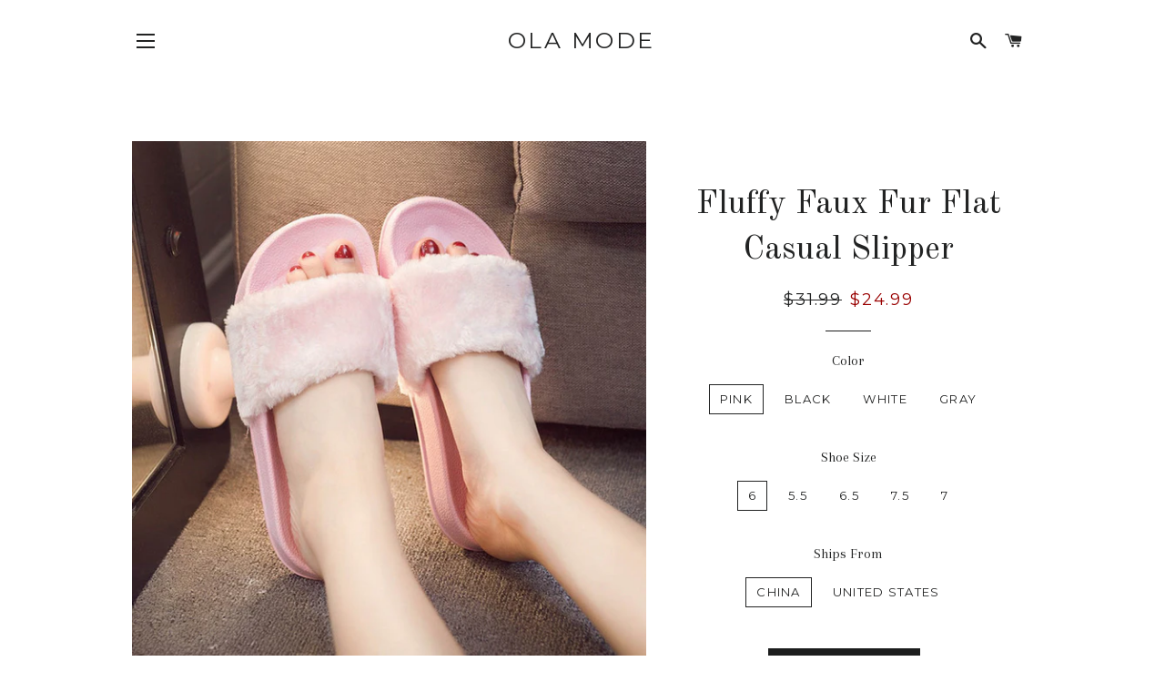

--- FILE ---
content_type: text/html; charset=utf-8
request_url: https://olamode.com/products/fluffy-faux-fur-flat-casual-slipper
body_size: 19428
content:
<!doctype html>
<!--[if lt IE 7]><html class="no-js lt-ie9 lt-ie8 lt-ie7" lang="en"> <![endif]-->
<!--[if IE 7]><html class="no-js lt-ie9 lt-ie8" lang="en"> <![endif]-->
<!--[if IE 8]><html class="no-js lt-ie9" lang="en"> <![endif]-->
<!--[if IE 9 ]><html class="ie9 no-js"> <![endif]-->
<!--[if (gt IE 9)|!(IE)]><!--> <html class="no-js"> <!--<![endif]-->
<head>

  <!-- Basic page needs ================================================== -->
  <meta charset="utf-8">
  <meta http-equiv="X-UA-Compatible" content="IE=edge,chrome=1">

  

  <!-- Title and description ================================================== -->
  <title>
  Fluffy Faux Fur Flat Casual Slipper &ndash; Ola Mode
  </title>

  
  <meta name="description" content="Department Name: AdultItem Type: SlippersUpper Material: FurHeel Type: Flat withPattern Type: SolidApplicable Place: OutsideOutsole Material: PVCFashion Element: ShallowInsole Material: PVCSeason: SummerHeel Height: Med (3cm-5cm)With Platforms: NoLining Material: NoneShoes Type: BasicModel Number: SHOES WOMANFit: Fits ">
  

  <!-- Helpers ================================================== -->
  <!-- /snippets/social-meta-tags.liquid -->




<meta property="og:site_name" content="Ola Mode">
<meta property="og:url" content="https://olamode.com/products/fluffy-faux-fur-flat-casual-slipper">
<meta property="og:title" content="Fluffy Faux Fur Flat Casual Slipper">
<meta property="og:type" content="product">
<meta property="og:description" content="Department Name: AdultItem Type: SlippersUpper Material: FurHeel Type: Flat withPattern Type: SolidApplicable Place: OutsideOutsole Material: PVCFashion Element: ShallowInsole Material: PVCSeason: SummerHeel Height: Med (3cm-5cm)With Platforms: NoLining Material: NoneShoes Type: BasicModel Number: SHOES WOMANFit: Fits ">

  <meta property="og:price:amount" content="24.99">
  <meta property="og:price:currency" content="USD">

<meta property="og:image" content="http://olamode.com/cdn/shop/products/product-image-520748263_1200x1200.jpg?v=1521971017"><meta property="og:image" content="http://olamode.com/cdn/shop/products/product-image-520748271_1200x1200.jpg?v=1521971036"><meta property="og:image" content="http://olamode.com/cdn/shop/products/product-image-520748270_1200x1200.jpg?v=1521971037">
<meta property="og:image:secure_url" content="https://olamode.com/cdn/shop/products/product-image-520748263_1200x1200.jpg?v=1521971017"><meta property="og:image:secure_url" content="https://olamode.com/cdn/shop/products/product-image-520748271_1200x1200.jpg?v=1521971036"><meta property="og:image:secure_url" content="https://olamode.com/cdn/shop/products/product-image-520748270_1200x1200.jpg?v=1521971037">


<meta name="twitter:card" content="summary_large_image">
<meta name="twitter:title" content="Fluffy Faux Fur Flat Casual Slipper">
<meta name="twitter:description" content="Department Name: AdultItem Type: SlippersUpper Material: FurHeel Type: Flat withPattern Type: SolidApplicable Place: OutsideOutsole Material: PVCFashion Element: ShallowInsole Material: PVCSeason: SummerHeel Height: Med (3cm-5cm)With Platforms: NoLining Material: NoneShoes Type: BasicModel Number: SHOES WOMANFit: Fits ">

  <link rel="canonical" href="https://olamode.com/products/fluffy-faux-fur-flat-casual-slipper">
  <meta name="viewport" content="width=device-width,initial-scale=1,shrink-to-fit=no">
  <meta name="theme-color" content="#1c1d1d">

  <!-- CSS ================================================== -->
  <link href="//olamode.com/cdn/shop/t/2/assets/timber.scss.css?v=141229095799773096881656107246" rel="stylesheet" type="text/css" media="all" />
  <link href="//olamode.com/cdn/shop/t/2/assets/theme.scss.css?v=67356842987069519321656107246" rel="stylesheet" type="text/css" media="all" />
  
  
  
  <link href="//fonts.googleapis.com/css?family=Arapey:400" rel="stylesheet" type="text/css" media="all" />


  
    
    
    <link href="//fonts.googleapis.com/css?family=Old+Standard+TT:400" rel="stylesheet" type="text/css" media="all" />
  


  
    
    
    <link href="//fonts.googleapis.com/css?family=Montserrat:400" rel="stylesheet" type="text/css" media="all" />
  



  <!-- Sections ================================================== -->
  <script>
    window.theme = window.theme || {};
    theme.strings = {
      zoomClose: "Close (Esc)",
      zoomPrev: "Previous (Left arrow key)",
      zoomNext: "Next (Right arrow key)",
      moneyFormat: "${{amount}}",
      addressError: "Error looking up that address",
      addressNoResults: "No results for that address",
      addressQueryLimit: "You have exceeded the Google API usage limit. Consider upgrading to a \u003ca href=\"https:\/\/developers.google.com\/maps\/premium\/usage-limits\"\u003ePremium Plan\u003c\/a\u003e.",
      authError: "There was a problem authenticating your Google Maps account.",
      cartEmpty: "Your cart is currently empty.",
      cartCookie: "Enable cookies to use the shopping cart",
      cartSavings: "I18n Error: Missing interpolation value \"savings\" for \"You're saving {{ savings }}\""
    };
    theme.settings = {
      cartType: "drawer",
      gridType: "collage"
    };
  </script>

  <script src="//olamode.com/cdn/shop/t/2/assets/jquery-2.2.3.min.js?v=58211863146907186831521967840" type="text/javascript"></script>

  <!--[if (gt IE 9)|!(IE)]><!--><script src="//olamode.com/cdn/shop/t/2/assets/lazysizes.min.js?v=37531750901115495291521967840" async="async"></script><!--<![endif]-->
  <!--[if lte IE 9]><script src="//olamode.com/cdn/shop/t/2/assets/lazysizes.min.js?v=37531750901115495291521967840"></script><![endif]-->

  <!--[if (gt IE 9)|!(IE)]><!--><script src="//olamode.com/cdn/shop/t/2/assets/theme.js?v=124048812093976238201525294730" defer="defer"></script><!--<![endif]-->
  <!--[if lte IE 9]><script src="//olamode.com/cdn/shop/t/2/assets/theme.js?v=124048812093976238201525294730"></script><![endif]-->

  <!-- Header hook for plugins ================================================== -->
  <script>window.performance && window.performance.mark && window.performance.mark('shopify.content_for_header.start');</script><meta id="shopify-digital-wallet" name="shopify-digital-wallet" content="/771620923/digital_wallets/dialog">
<link rel="alternate" type="application/json+oembed" href="https://olamode.com/products/fluffy-faux-fur-flat-casual-slipper.oembed">
<script async="async" src="/checkouts/internal/preloads.js?locale=en-US"></script>
<script id="shopify-features" type="application/json">{"accessToken":"3fa75c8976df9e63ed36f97c3b3966f2","betas":["rich-media-storefront-analytics"],"domain":"olamode.com","predictiveSearch":true,"shopId":771620923,"locale":"en"}</script>
<script>var Shopify = Shopify || {};
Shopify.shop = "ola-mode.myshopify.com";
Shopify.locale = "en";
Shopify.currency = {"active":"USD","rate":"1.0"};
Shopify.country = "US";
Shopify.theme = {"name":"Brooklyn","id":13158776891,"schema_name":"Brooklyn","schema_version":"6.2.0","theme_store_id":730,"role":"main"};
Shopify.theme.handle = "null";
Shopify.theme.style = {"id":null,"handle":null};
Shopify.cdnHost = "olamode.com/cdn";
Shopify.routes = Shopify.routes || {};
Shopify.routes.root = "/";</script>
<script type="module">!function(o){(o.Shopify=o.Shopify||{}).modules=!0}(window);</script>
<script>!function(o){function n(){var o=[];function n(){o.push(Array.prototype.slice.apply(arguments))}return n.q=o,n}var t=o.Shopify=o.Shopify||{};t.loadFeatures=n(),t.autoloadFeatures=n()}(window);</script>
<script id="shop-js-analytics" type="application/json">{"pageType":"product"}</script>
<script defer="defer" async type="module" src="//olamode.com/cdn/shopifycloud/shop-js/modules/v2/client.init-shop-cart-sync_C5BV16lS.en.esm.js"></script>
<script defer="defer" async type="module" src="//olamode.com/cdn/shopifycloud/shop-js/modules/v2/chunk.common_CygWptCX.esm.js"></script>
<script type="module">
  await import("//olamode.com/cdn/shopifycloud/shop-js/modules/v2/client.init-shop-cart-sync_C5BV16lS.en.esm.js");
await import("//olamode.com/cdn/shopifycloud/shop-js/modules/v2/chunk.common_CygWptCX.esm.js");

  window.Shopify.SignInWithShop?.initShopCartSync?.({"fedCMEnabled":true,"windoidEnabled":true});

</script>
<script id="__st">var __st={"a":771620923,"offset":-18000,"reqid":"7d839727-f404-47f0-a0e6-adba3625eea6-1768734550","pageurl":"olamode.com\/products\/fluffy-faux-fur-flat-casual-slipper","u":"82698c18a354","p":"product","rtyp":"product","rid":566365257787};</script>
<script>window.ShopifyPaypalV4VisibilityTracking = true;</script>
<script id="captcha-bootstrap">!function(){'use strict';const t='contact',e='account',n='new_comment',o=[[t,t],['blogs',n],['comments',n],[t,'customer']],c=[[e,'customer_login'],[e,'guest_login'],[e,'recover_customer_password'],[e,'create_customer']],r=t=>t.map((([t,e])=>`form[action*='/${t}']:not([data-nocaptcha='true']) input[name='form_type'][value='${e}']`)).join(','),a=t=>()=>t?[...document.querySelectorAll(t)].map((t=>t.form)):[];function s(){const t=[...o],e=r(t);return a(e)}const i='password',u='form_key',d=['recaptcha-v3-token','g-recaptcha-response','h-captcha-response',i],f=()=>{try{return window.sessionStorage}catch{return}},m='__shopify_v',_=t=>t.elements[u];function p(t,e,n=!1){try{const o=window.sessionStorage,c=JSON.parse(o.getItem(e)),{data:r}=function(t){const{data:e,action:n}=t;return t[m]||n?{data:e,action:n}:{data:t,action:n}}(c);for(const[e,n]of Object.entries(r))t.elements[e]&&(t.elements[e].value=n);n&&o.removeItem(e)}catch(o){console.error('form repopulation failed',{error:o})}}const l='form_type',E='cptcha';function T(t){t.dataset[E]=!0}const w=window,h=w.document,L='Shopify',v='ce_forms',y='captcha';let A=!1;((t,e)=>{const n=(g='f06e6c50-85a8-45c8-87d0-21a2b65856fe',I='https://cdn.shopify.com/shopifycloud/storefront-forms-hcaptcha/ce_storefront_forms_captcha_hcaptcha.v1.5.2.iife.js',D={infoText:'Protected by hCaptcha',privacyText:'Privacy',termsText:'Terms'},(t,e,n)=>{const o=w[L][v],c=o.bindForm;if(c)return c(t,g,e,D).then(n);var r;o.q.push([[t,g,e,D],n]),r=I,A||(h.body.append(Object.assign(h.createElement('script'),{id:'captcha-provider',async:!0,src:r})),A=!0)});var g,I,D;w[L]=w[L]||{},w[L][v]=w[L][v]||{},w[L][v].q=[],w[L][y]=w[L][y]||{},w[L][y].protect=function(t,e){n(t,void 0,e),T(t)},Object.freeze(w[L][y]),function(t,e,n,w,h,L){const[v,y,A,g]=function(t,e,n){const i=e?o:[],u=t?c:[],d=[...i,...u],f=r(d),m=r(i),_=r(d.filter((([t,e])=>n.includes(e))));return[a(f),a(m),a(_),s()]}(w,h,L),I=t=>{const e=t.target;return e instanceof HTMLFormElement?e:e&&e.form},D=t=>v().includes(t);t.addEventListener('submit',(t=>{const e=I(t);if(!e)return;const n=D(e)&&!e.dataset.hcaptchaBound&&!e.dataset.recaptchaBound,o=_(e),c=g().includes(e)&&(!o||!o.value);(n||c)&&t.preventDefault(),c&&!n&&(function(t){try{if(!f())return;!function(t){const e=f();if(!e)return;const n=_(t);if(!n)return;const o=n.value;o&&e.removeItem(o)}(t);const e=Array.from(Array(32),(()=>Math.random().toString(36)[2])).join('');!function(t,e){_(t)||t.append(Object.assign(document.createElement('input'),{type:'hidden',name:u})),t.elements[u].value=e}(t,e),function(t,e){const n=f();if(!n)return;const o=[...t.querySelectorAll(`input[type='${i}']`)].map((({name:t})=>t)),c=[...d,...o],r={};for(const[a,s]of new FormData(t).entries())c.includes(a)||(r[a]=s);n.setItem(e,JSON.stringify({[m]:1,action:t.action,data:r}))}(t,e)}catch(e){console.error('failed to persist form',e)}}(e),e.submit())}));const S=(t,e)=>{t&&!t.dataset[E]&&(n(t,e.some((e=>e===t))),T(t))};for(const o of['focusin','change'])t.addEventListener(o,(t=>{const e=I(t);D(e)&&S(e,y())}));const B=e.get('form_key'),M=e.get(l),P=B&&M;t.addEventListener('DOMContentLoaded',(()=>{const t=y();if(P)for(const e of t)e.elements[l].value===M&&p(e,B);[...new Set([...A(),...v().filter((t=>'true'===t.dataset.shopifyCaptcha))])].forEach((e=>S(e,t)))}))}(h,new URLSearchParams(w.location.search),n,t,e,['guest_login'])})(!0,!0)}();</script>
<script integrity="sha256-4kQ18oKyAcykRKYeNunJcIwy7WH5gtpwJnB7kiuLZ1E=" data-source-attribution="shopify.loadfeatures" defer="defer" src="//olamode.com/cdn/shopifycloud/storefront/assets/storefront/load_feature-a0a9edcb.js" crossorigin="anonymous"></script>
<script data-source-attribution="shopify.dynamic_checkout.dynamic.init">var Shopify=Shopify||{};Shopify.PaymentButton=Shopify.PaymentButton||{isStorefrontPortableWallets:!0,init:function(){window.Shopify.PaymentButton.init=function(){};var t=document.createElement("script");t.src="https://olamode.com/cdn/shopifycloud/portable-wallets/latest/portable-wallets.en.js",t.type="module",document.head.appendChild(t)}};
</script>
<script data-source-attribution="shopify.dynamic_checkout.buyer_consent">
  function portableWalletsHideBuyerConsent(e){var t=document.getElementById("shopify-buyer-consent"),n=document.getElementById("shopify-subscription-policy-button");t&&n&&(t.classList.add("hidden"),t.setAttribute("aria-hidden","true"),n.removeEventListener("click",e))}function portableWalletsShowBuyerConsent(e){var t=document.getElementById("shopify-buyer-consent"),n=document.getElementById("shopify-subscription-policy-button");t&&n&&(t.classList.remove("hidden"),t.removeAttribute("aria-hidden"),n.addEventListener("click",e))}window.Shopify?.PaymentButton&&(window.Shopify.PaymentButton.hideBuyerConsent=portableWalletsHideBuyerConsent,window.Shopify.PaymentButton.showBuyerConsent=portableWalletsShowBuyerConsent);
</script>
<script data-source-attribution="shopify.dynamic_checkout.cart.bootstrap">document.addEventListener("DOMContentLoaded",(function(){function t(){return document.querySelector("shopify-accelerated-checkout-cart, shopify-accelerated-checkout")}if(t())Shopify.PaymentButton.init();else{new MutationObserver((function(e,n){t()&&(Shopify.PaymentButton.init(),n.disconnect())})).observe(document.body,{childList:!0,subtree:!0})}}));
</script>

<script>window.performance && window.performance.mark && window.performance.mark('shopify.content_for_header.end');</script>
  <!-- /snippets/oldIE-js.liquid -->

<!--[if lt IE 9]>
<script src="//cdnjs.cloudflare.com/ajax/libs/html5shiv/3.7.2/html5shiv.min.js" type="text/javascript"></script>
<![endif]-->


<!--[if (lte IE 9) ]><script src="//olamode.com/cdn/shop/t/2/assets/match-media.min.js?v=159635276924582161481521967840" type="text/javascript"></script><![endif]-->


  <script src="//olamode.com/cdn/shop/t/2/assets/modernizr.min.js?v=21391054748206432451521967840" type="text/javascript"></script>

  
  

<link href="https://monorail-edge.shopifysvc.com" rel="dns-prefetch">
<script>(function(){if ("sendBeacon" in navigator && "performance" in window) {try {var session_token_from_headers = performance.getEntriesByType('navigation')[0].serverTiming.find(x => x.name == '_s').description;} catch {var session_token_from_headers = undefined;}var session_cookie_matches = document.cookie.match(/_shopify_s=([^;]*)/);var session_token_from_cookie = session_cookie_matches && session_cookie_matches.length === 2 ? session_cookie_matches[1] : "";var session_token = session_token_from_headers || session_token_from_cookie || "";function handle_abandonment_event(e) {var entries = performance.getEntries().filter(function(entry) {return /monorail-edge.shopifysvc.com/.test(entry.name);});if (!window.abandonment_tracked && entries.length === 0) {window.abandonment_tracked = true;var currentMs = Date.now();var navigation_start = performance.timing.navigationStart;var payload = {shop_id: 771620923,url: window.location.href,navigation_start,duration: currentMs - navigation_start,session_token,page_type: "product"};window.navigator.sendBeacon("https://monorail-edge.shopifysvc.com/v1/produce", JSON.stringify({schema_id: "online_store_buyer_site_abandonment/1.1",payload: payload,metadata: {event_created_at_ms: currentMs,event_sent_at_ms: currentMs}}));}}window.addEventListener('pagehide', handle_abandonment_event);}}());</script>
<script id="web-pixels-manager-setup">(function e(e,d,r,n,o){if(void 0===o&&(o={}),!Boolean(null===(a=null===(i=window.Shopify)||void 0===i?void 0:i.analytics)||void 0===a?void 0:a.replayQueue)){var i,a;window.Shopify=window.Shopify||{};var t=window.Shopify;t.analytics=t.analytics||{};var s=t.analytics;s.replayQueue=[],s.publish=function(e,d,r){return s.replayQueue.push([e,d,r]),!0};try{self.performance.mark("wpm:start")}catch(e){}var l=function(){var e={modern:/Edge?\/(1{2}[4-9]|1[2-9]\d|[2-9]\d{2}|\d{4,})\.\d+(\.\d+|)|Firefox\/(1{2}[4-9]|1[2-9]\d|[2-9]\d{2}|\d{4,})\.\d+(\.\d+|)|Chrom(ium|e)\/(9{2}|\d{3,})\.\d+(\.\d+|)|(Maci|X1{2}).+ Version\/(15\.\d+|(1[6-9]|[2-9]\d|\d{3,})\.\d+)([,.]\d+|)( \(\w+\)|)( Mobile\/\w+|) Safari\/|Chrome.+OPR\/(9{2}|\d{3,})\.\d+\.\d+|(CPU[ +]OS|iPhone[ +]OS|CPU[ +]iPhone|CPU IPhone OS|CPU iPad OS)[ +]+(15[._]\d+|(1[6-9]|[2-9]\d|\d{3,})[._]\d+)([._]\d+|)|Android:?[ /-](13[3-9]|1[4-9]\d|[2-9]\d{2}|\d{4,})(\.\d+|)(\.\d+|)|Android.+Firefox\/(13[5-9]|1[4-9]\d|[2-9]\d{2}|\d{4,})\.\d+(\.\d+|)|Android.+Chrom(ium|e)\/(13[3-9]|1[4-9]\d|[2-9]\d{2}|\d{4,})\.\d+(\.\d+|)|SamsungBrowser\/([2-9]\d|\d{3,})\.\d+/,legacy:/Edge?\/(1[6-9]|[2-9]\d|\d{3,})\.\d+(\.\d+|)|Firefox\/(5[4-9]|[6-9]\d|\d{3,})\.\d+(\.\d+|)|Chrom(ium|e)\/(5[1-9]|[6-9]\d|\d{3,})\.\d+(\.\d+|)([\d.]+$|.*Safari\/(?![\d.]+ Edge\/[\d.]+$))|(Maci|X1{2}).+ Version\/(10\.\d+|(1[1-9]|[2-9]\d|\d{3,})\.\d+)([,.]\d+|)( \(\w+\)|)( Mobile\/\w+|) Safari\/|Chrome.+OPR\/(3[89]|[4-9]\d|\d{3,})\.\d+\.\d+|(CPU[ +]OS|iPhone[ +]OS|CPU[ +]iPhone|CPU IPhone OS|CPU iPad OS)[ +]+(10[._]\d+|(1[1-9]|[2-9]\d|\d{3,})[._]\d+)([._]\d+|)|Android:?[ /-](13[3-9]|1[4-9]\d|[2-9]\d{2}|\d{4,})(\.\d+|)(\.\d+|)|Mobile Safari.+OPR\/([89]\d|\d{3,})\.\d+\.\d+|Android.+Firefox\/(13[5-9]|1[4-9]\d|[2-9]\d{2}|\d{4,})\.\d+(\.\d+|)|Android.+Chrom(ium|e)\/(13[3-9]|1[4-9]\d|[2-9]\d{2}|\d{4,})\.\d+(\.\d+|)|Android.+(UC? ?Browser|UCWEB|U3)[ /]?(15\.([5-9]|\d{2,})|(1[6-9]|[2-9]\d|\d{3,})\.\d+)\.\d+|SamsungBrowser\/(5\.\d+|([6-9]|\d{2,})\.\d+)|Android.+MQ{2}Browser\/(14(\.(9|\d{2,})|)|(1[5-9]|[2-9]\d|\d{3,})(\.\d+|))(\.\d+|)|K[Aa][Ii]OS\/(3\.\d+|([4-9]|\d{2,})\.\d+)(\.\d+|)/},d=e.modern,r=e.legacy,n=navigator.userAgent;return n.match(d)?"modern":n.match(r)?"legacy":"unknown"}(),u="modern"===l?"modern":"legacy",c=(null!=n?n:{modern:"",legacy:""})[u],f=function(e){return[e.baseUrl,"/wpm","/b",e.hashVersion,"modern"===e.buildTarget?"m":"l",".js"].join("")}({baseUrl:d,hashVersion:r,buildTarget:u}),m=function(e){var d=e.version,r=e.bundleTarget,n=e.surface,o=e.pageUrl,i=e.monorailEndpoint;return{emit:function(e){var a=e.status,t=e.errorMsg,s=(new Date).getTime(),l=JSON.stringify({metadata:{event_sent_at_ms:s},events:[{schema_id:"web_pixels_manager_load/3.1",payload:{version:d,bundle_target:r,page_url:o,status:a,surface:n,error_msg:t},metadata:{event_created_at_ms:s}}]});if(!i)return console&&console.warn&&console.warn("[Web Pixels Manager] No Monorail endpoint provided, skipping logging."),!1;try{return self.navigator.sendBeacon.bind(self.navigator)(i,l)}catch(e){}var u=new XMLHttpRequest;try{return u.open("POST",i,!0),u.setRequestHeader("Content-Type","text/plain"),u.send(l),!0}catch(e){return console&&console.warn&&console.warn("[Web Pixels Manager] Got an unhandled error while logging to Monorail."),!1}}}}({version:r,bundleTarget:l,surface:e.surface,pageUrl:self.location.href,monorailEndpoint:e.monorailEndpoint});try{o.browserTarget=l,function(e){var d=e.src,r=e.async,n=void 0===r||r,o=e.onload,i=e.onerror,a=e.sri,t=e.scriptDataAttributes,s=void 0===t?{}:t,l=document.createElement("script"),u=document.querySelector("head"),c=document.querySelector("body");if(l.async=n,l.src=d,a&&(l.integrity=a,l.crossOrigin="anonymous"),s)for(var f in s)if(Object.prototype.hasOwnProperty.call(s,f))try{l.dataset[f]=s[f]}catch(e){}if(o&&l.addEventListener("load",o),i&&l.addEventListener("error",i),u)u.appendChild(l);else{if(!c)throw new Error("Did not find a head or body element to append the script");c.appendChild(l)}}({src:f,async:!0,onload:function(){if(!function(){var e,d;return Boolean(null===(d=null===(e=window.Shopify)||void 0===e?void 0:e.analytics)||void 0===d?void 0:d.initialized)}()){var d=window.webPixelsManager.init(e)||void 0;if(d){var r=window.Shopify.analytics;r.replayQueue.forEach((function(e){var r=e[0],n=e[1],o=e[2];d.publishCustomEvent(r,n,o)})),r.replayQueue=[],r.publish=d.publishCustomEvent,r.visitor=d.visitor,r.initialized=!0}}},onerror:function(){return m.emit({status:"failed",errorMsg:"".concat(f," has failed to load")})},sri:function(e){var d=/^sha384-[A-Za-z0-9+/=]+$/;return"string"==typeof e&&d.test(e)}(c)?c:"",scriptDataAttributes:o}),m.emit({status:"loading"})}catch(e){m.emit({status:"failed",errorMsg:(null==e?void 0:e.message)||"Unknown error"})}}})({shopId: 771620923,storefrontBaseUrl: "https://olamode.com",extensionsBaseUrl: "https://extensions.shopifycdn.com/cdn/shopifycloud/web-pixels-manager",monorailEndpoint: "https://monorail-edge.shopifysvc.com/unstable/produce_batch",surface: "storefront-renderer",enabledBetaFlags: ["2dca8a86"],webPixelsConfigList: [{"id":"shopify-app-pixel","configuration":"{}","eventPayloadVersion":"v1","runtimeContext":"STRICT","scriptVersion":"0450","apiClientId":"shopify-pixel","type":"APP","privacyPurposes":["ANALYTICS","MARKETING"]},{"id":"shopify-custom-pixel","eventPayloadVersion":"v1","runtimeContext":"LAX","scriptVersion":"0450","apiClientId":"shopify-pixel","type":"CUSTOM","privacyPurposes":["ANALYTICS","MARKETING"]}],isMerchantRequest: false,initData: {"shop":{"name":"Ola Mode","paymentSettings":{"currencyCode":"USD"},"myshopifyDomain":"ola-mode.myshopify.com","countryCode":"US","storefrontUrl":"https:\/\/olamode.com"},"customer":null,"cart":null,"checkout":null,"productVariants":[{"price":{"amount":24.99,"currencyCode":"USD"},"product":{"title":"Fluffy Faux Fur Flat Casual Slipper","vendor":"Ola Mode","id":"566365257787","untranslatedTitle":"Fluffy Faux Fur Flat Casual Slipper","url":"\/products\/fluffy-faux-fur-flat-casual-slipper","type":""},"id":"7152603988027","image":{"src":"\/\/olamode.com\/cdn\/shop\/products\/product-image-520748271.jpg?v=1521971036"},"sku":"8684218-pink-6-china","title":"Pink \/ 6 \/ China","untranslatedTitle":"Pink \/ 6 \/ China"},{"price":{"amount":24.99,"currencyCode":"USD"},"product":{"title":"Fluffy Faux Fur Flat Casual Slipper","vendor":"Ola Mode","id":"566365257787","untranslatedTitle":"Fluffy Faux Fur Flat Casual Slipper","url":"\/products\/fluffy-faux-fur-flat-casual-slipper","type":""},"id":"7152604020795","image":{"src":"\/\/olamode.com\/cdn\/shop\/products\/product-image-520748271.jpg?v=1521971036"},"sku":"8684218-pink-6-united-states","title":"Pink \/ 6 \/ United States","untranslatedTitle":"Pink \/ 6 \/ United States"},{"price":{"amount":26.99,"currencyCode":"USD"},"product":{"title":"Fluffy Faux Fur Flat Casual Slipper","vendor":"Ola Mode","id":"566365257787","untranslatedTitle":"Fluffy Faux Fur Flat Casual Slipper","url":"\/products\/fluffy-faux-fur-flat-casual-slipper","type":""},"id":"7152604053563","image":{"src":"\/\/olamode.com\/cdn\/shop\/products\/product-image-520748271.jpg?v=1521971036"},"sku":"8684218-pink-5-5-china","title":"Pink \/ 5.5 \/ China","untranslatedTitle":"Pink \/ 5.5 \/ China"},{"price":{"amount":26.99,"currencyCode":"USD"},"product":{"title":"Fluffy Faux Fur Flat Casual Slipper","vendor":"Ola Mode","id":"566365257787","untranslatedTitle":"Fluffy Faux Fur Flat Casual Slipper","url":"\/products\/fluffy-faux-fur-flat-casual-slipper","type":""},"id":"7152604086331","image":{"src":"\/\/olamode.com\/cdn\/shop\/products\/product-image-520748271.jpg?v=1521971036"},"sku":"8684218-pink-5-5-united-states","title":"Pink \/ 5.5 \/ United States","untranslatedTitle":"Pink \/ 5.5 \/ United States"},{"price":{"amount":25.99,"currencyCode":"USD"},"product":{"title":"Fluffy Faux Fur Flat Casual Slipper","vendor":"Ola Mode","id":"566365257787","untranslatedTitle":"Fluffy Faux Fur Flat Casual Slipper","url":"\/products\/fluffy-faux-fur-flat-casual-slipper","type":""},"id":"7152604119099","image":{"src":"\/\/olamode.com\/cdn\/shop\/products\/product-image-520748271.jpg?v=1521971036"},"sku":"8684218-pink-6-5-china","title":"Pink \/ 6.5 \/ China","untranslatedTitle":"Pink \/ 6.5 \/ China"},{"price":{"amount":25.99,"currencyCode":"USD"},"product":{"title":"Fluffy Faux Fur Flat Casual Slipper","vendor":"Ola Mode","id":"566365257787","untranslatedTitle":"Fluffy Faux Fur Flat Casual Slipper","url":"\/products\/fluffy-faux-fur-flat-casual-slipper","type":""},"id":"7152604151867","image":{"src":"\/\/olamode.com\/cdn\/shop\/products\/product-image-520748271.jpg?v=1521971036"},"sku":"8684218-pink-6-5-united-states","title":"Pink \/ 6.5 \/ United States","untranslatedTitle":"Pink \/ 6.5 \/ United States"},{"price":{"amount":28.99,"currencyCode":"USD"},"product":{"title":"Fluffy Faux Fur Flat Casual Slipper","vendor":"Ola Mode","id":"566365257787","untranslatedTitle":"Fluffy Faux Fur Flat Casual Slipper","url":"\/products\/fluffy-faux-fur-flat-casual-slipper","type":""},"id":"7152604184635","image":{"src":"\/\/olamode.com\/cdn\/shop\/products\/product-image-520748271.jpg?v=1521971036"},"sku":"8684218-pink-7-5-china","title":"Pink \/ 7.5 \/ China","untranslatedTitle":"Pink \/ 7.5 \/ China"},{"price":{"amount":28.99,"currencyCode":"USD"},"product":{"title":"Fluffy Faux Fur Flat Casual Slipper","vendor":"Ola Mode","id":"566365257787","untranslatedTitle":"Fluffy Faux Fur Flat Casual Slipper","url":"\/products\/fluffy-faux-fur-flat-casual-slipper","type":""},"id":"7152604217403","image":{"src":"\/\/olamode.com\/cdn\/shop\/products\/product-image-520748271.jpg?v=1521971036"},"sku":"8684218-pink-7-5-united-states","title":"Pink \/ 7.5 \/ United States","untranslatedTitle":"Pink \/ 7.5 \/ United States"},{"price":{"amount":26.99,"currencyCode":"USD"},"product":{"title":"Fluffy Faux Fur Flat Casual Slipper","vendor":"Ola Mode","id":"566365257787","untranslatedTitle":"Fluffy Faux Fur Flat Casual Slipper","url":"\/products\/fluffy-faux-fur-flat-casual-slipper","type":""},"id":"7152604250171","image":{"src":"\/\/olamode.com\/cdn\/shop\/products\/product-image-520748271.jpg?v=1521971036"},"sku":"8684218-pink-7-china","title":"Pink \/ 7 \/ China","untranslatedTitle":"Pink \/ 7 \/ China"},{"price":{"amount":26.99,"currencyCode":"USD"},"product":{"title":"Fluffy Faux Fur Flat Casual Slipper","vendor":"Ola Mode","id":"566365257787","untranslatedTitle":"Fluffy Faux Fur Flat Casual Slipper","url":"\/products\/fluffy-faux-fur-flat-casual-slipper","type":""},"id":"7152604282939","image":{"src":"\/\/olamode.com\/cdn\/shop\/products\/product-image-520748271.jpg?v=1521971036"},"sku":"8684218-pink-7-united-states","title":"Pink \/ 7 \/ United States","untranslatedTitle":"Pink \/ 7 \/ United States"},{"price":{"amount":25.99,"currencyCode":"USD"},"product":{"title":"Fluffy Faux Fur Flat Casual Slipper","vendor":"Ola Mode","id":"566365257787","untranslatedTitle":"Fluffy Faux Fur Flat Casual Slipper","url":"\/products\/fluffy-faux-fur-flat-casual-slipper","type":""},"id":"7152604315707","image":{"src":"\/\/olamode.com\/cdn\/shop\/products\/product-image-520748269.jpg?v=1521971042"},"sku":"8684218-black-6-china","title":"Black \/ 6 \/ China","untranslatedTitle":"Black \/ 6 \/ China"},{"price":{"amount":25.99,"currencyCode":"USD"},"product":{"title":"Fluffy Faux Fur Flat Casual Slipper","vendor":"Ola Mode","id":"566365257787","untranslatedTitle":"Fluffy Faux Fur Flat Casual Slipper","url":"\/products\/fluffy-faux-fur-flat-casual-slipper","type":""},"id":"7152604348475","image":{"src":"\/\/olamode.com\/cdn\/shop\/products\/product-image-520748269.jpg?v=1521971042"},"sku":"8684218-black-6-united-states","title":"Black \/ 6 \/ United States","untranslatedTitle":"Black \/ 6 \/ United States"},{"price":{"amount":24.99,"currencyCode":"USD"},"product":{"title":"Fluffy Faux Fur Flat Casual Slipper","vendor":"Ola Mode","id":"566365257787","untranslatedTitle":"Fluffy Faux Fur Flat Casual Slipper","url":"\/products\/fluffy-faux-fur-flat-casual-slipper","type":""},"id":"7152604381243","image":{"src":"\/\/olamode.com\/cdn\/shop\/products\/product-image-520748269.jpg?v=1521971042"},"sku":"8684218-black-5-5-china","title":"Black \/ 5.5 \/ China","untranslatedTitle":"Black \/ 5.5 \/ China"},{"price":{"amount":24.99,"currencyCode":"USD"},"product":{"title":"Fluffy Faux Fur Flat Casual Slipper","vendor":"Ola Mode","id":"566365257787","untranslatedTitle":"Fluffy Faux Fur Flat Casual Slipper","url":"\/products\/fluffy-faux-fur-flat-casual-slipper","type":""},"id":"7152604414011","image":{"src":"\/\/olamode.com\/cdn\/shop\/products\/product-image-520748269.jpg?v=1521971042"},"sku":"8684218-black-5-5-united-states","title":"Black \/ 5.5 \/ United States","untranslatedTitle":"Black \/ 5.5 \/ United States"},{"price":{"amount":25.99,"currencyCode":"USD"},"product":{"title":"Fluffy Faux Fur Flat Casual Slipper","vendor":"Ola Mode","id":"566365257787","untranslatedTitle":"Fluffy Faux Fur Flat Casual Slipper","url":"\/products\/fluffy-faux-fur-flat-casual-slipper","type":""},"id":"7152604446779","image":{"src":"\/\/olamode.com\/cdn\/shop\/products\/product-image-520748269.jpg?v=1521971042"},"sku":"8684218-black-6-5-china","title":"Black \/ 6.5 \/ China","untranslatedTitle":"Black \/ 6.5 \/ China"},{"price":{"amount":25.99,"currencyCode":"USD"},"product":{"title":"Fluffy Faux Fur Flat Casual Slipper","vendor":"Ola Mode","id":"566365257787","untranslatedTitle":"Fluffy Faux Fur Flat Casual Slipper","url":"\/products\/fluffy-faux-fur-flat-casual-slipper","type":""},"id":"7152604479547","image":{"src":"\/\/olamode.com\/cdn\/shop\/products\/product-image-520748269.jpg?v=1521971042"},"sku":"8684218-black-6-5-united-states","title":"Black \/ 6.5 \/ United States","untranslatedTitle":"Black \/ 6.5 \/ United States"},{"price":{"amount":26.99,"currencyCode":"USD"},"product":{"title":"Fluffy Faux Fur Flat Casual Slipper","vendor":"Ola Mode","id":"566365257787","untranslatedTitle":"Fluffy Faux Fur Flat Casual Slipper","url":"\/products\/fluffy-faux-fur-flat-casual-slipper","type":""},"id":"7152604512315","image":{"src":"\/\/olamode.com\/cdn\/shop\/products\/product-image-520748269.jpg?v=1521971042"},"sku":"8684218-black-7-5-china","title":"Black \/ 7.5 \/ China","untranslatedTitle":"Black \/ 7.5 \/ China"},{"price":{"amount":26.99,"currencyCode":"USD"},"product":{"title":"Fluffy Faux Fur Flat Casual Slipper","vendor":"Ola Mode","id":"566365257787","untranslatedTitle":"Fluffy Faux Fur Flat Casual Slipper","url":"\/products\/fluffy-faux-fur-flat-casual-slipper","type":""},"id":"7152604577851","image":{"src":"\/\/olamode.com\/cdn\/shop\/products\/product-image-520748269.jpg?v=1521971042"},"sku":"8684218-black-7-5-united-states","title":"Black \/ 7.5 \/ United States","untranslatedTitle":"Black \/ 7.5 \/ United States"},{"price":{"amount":26.99,"currencyCode":"USD"},"product":{"title":"Fluffy Faux Fur Flat Casual Slipper","vendor":"Ola Mode","id":"566365257787","untranslatedTitle":"Fluffy Faux Fur Flat Casual Slipper","url":"\/products\/fluffy-faux-fur-flat-casual-slipper","type":""},"id":"7152604676155","image":{"src":"\/\/olamode.com\/cdn\/shop\/products\/product-image-520748269.jpg?v=1521971042"},"sku":"8684218-black-7-china","title":"Black \/ 7 \/ China","untranslatedTitle":"Black \/ 7 \/ China"},{"price":{"amount":26.99,"currencyCode":"USD"},"product":{"title":"Fluffy Faux Fur Flat Casual Slipper","vendor":"Ola Mode","id":"566365257787","untranslatedTitle":"Fluffy Faux Fur Flat Casual Slipper","url":"\/products\/fluffy-faux-fur-flat-casual-slipper","type":""},"id":"7152604741691","image":{"src":"\/\/olamode.com\/cdn\/shop\/products\/product-image-520748269.jpg?v=1521971042"},"sku":"8684218-black-7-united-states","title":"Black \/ 7 \/ United States","untranslatedTitle":"Black \/ 7 \/ United States"},{"price":{"amount":24.99,"currencyCode":"USD"},"product":{"title":"Fluffy Faux Fur Flat Casual Slipper","vendor":"Ola Mode","id":"566365257787","untranslatedTitle":"Fluffy Faux Fur Flat Casual Slipper","url":"\/products\/fluffy-faux-fur-flat-casual-slipper","type":""},"id":"7152604774459","image":{"src":"\/\/olamode.com\/cdn\/shop\/products\/product-image-520748272.jpg?v=1521971043"},"sku":"8684218-white-6-china","title":"White \/ 6 \/ China","untranslatedTitle":"White \/ 6 \/ China"},{"price":{"amount":24.99,"currencyCode":"USD"},"product":{"title":"Fluffy Faux Fur Flat Casual Slipper","vendor":"Ola Mode","id":"566365257787","untranslatedTitle":"Fluffy Faux Fur Flat Casual Slipper","url":"\/products\/fluffy-faux-fur-flat-casual-slipper","type":""},"id":"7152604807227","image":{"src":"\/\/olamode.com\/cdn\/shop\/products\/product-image-520748272.jpg?v=1521971043"},"sku":"8684218-white-6-united-states","title":"White \/ 6 \/ United States","untranslatedTitle":"White \/ 6 \/ United States"},{"price":{"amount":24.99,"currencyCode":"USD"},"product":{"title":"Fluffy Faux Fur Flat Casual Slipper","vendor":"Ola Mode","id":"566365257787","untranslatedTitle":"Fluffy Faux Fur Flat Casual Slipper","url":"\/products\/fluffy-faux-fur-flat-casual-slipper","type":""},"id":"7152604839995","image":{"src":"\/\/olamode.com\/cdn\/shop\/products\/product-image-520748272.jpg?v=1521971043"},"sku":"8684218-white-5-5-china","title":"White \/ 5.5 \/ China","untranslatedTitle":"White \/ 5.5 \/ China"},{"price":{"amount":24.99,"currencyCode":"USD"},"product":{"title":"Fluffy Faux Fur Flat Casual Slipper","vendor":"Ola Mode","id":"566365257787","untranslatedTitle":"Fluffy Faux Fur Flat Casual Slipper","url":"\/products\/fluffy-faux-fur-flat-casual-slipper","type":""},"id":"7152604872763","image":{"src":"\/\/olamode.com\/cdn\/shop\/products\/product-image-520748272.jpg?v=1521971043"},"sku":"8684218-white-5-5-united-states","title":"White \/ 5.5 \/ United States","untranslatedTitle":"White \/ 5.5 \/ United States"},{"price":{"amount":25.99,"currencyCode":"USD"},"product":{"title":"Fluffy Faux Fur Flat Casual Slipper","vendor":"Ola Mode","id":"566365257787","untranslatedTitle":"Fluffy Faux Fur Flat Casual Slipper","url":"\/products\/fluffy-faux-fur-flat-casual-slipper","type":""},"id":"7152604905531","image":{"src":"\/\/olamode.com\/cdn\/shop\/products\/product-image-520748272.jpg?v=1521971043"},"sku":"8684218-white-6-5-china","title":"White \/ 6.5 \/ China","untranslatedTitle":"White \/ 6.5 \/ China"},{"price":{"amount":25.99,"currencyCode":"USD"},"product":{"title":"Fluffy Faux Fur Flat Casual Slipper","vendor":"Ola Mode","id":"566365257787","untranslatedTitle":"Fluffy Faux Fur Flat Casual Slipper","url":"\/products\/fluffy-faux-fur-flat-casual-slipper","type":""},"id":"7152604938299","image":{"src":"\/\/olamode.com\/cdn\/shop\/products\/product-image-520748272.jpg?v=1521971043"},"sku":"8684218-white-6-5-united-states","title":"White \/ 6.5 \/ United States","untranslatedTitle":"White \/ 6.5 \/ United States"},{"price":{"amount":27.99,"currencyCode":"USD"},"product":{"title":"Fluffy Faux Fur Flat Casual Slipper","vendor":"Ola Mode","id":"566365257787","untranslatedTitle":"Fluffy Faux Fur Flat Casual Slipper","url":"\/products\/fluffy-faux-fur-flat-casual-slipper","type":""},"id":"7152604971067","image":{"src":"\/\/olamode.com\/cdn\/shop\/products\/product-image-520748272.jpg?v=1521971043"},"sku":"8684218-white-7-5-china","title":"White \/ 7.5 \/ China","untranslatedTitle":"White \/ 7.5 \/ China"},{"price":{"amount":27.99,"currencyCode":"USD"},"product":{"title":"Fluffy Faux Fur Flat Casual Slipper","vendor":"Ola Mode","id":"566365257787","untranslatedTitle":"Fluffy Faux Fur Flat Casual Slipper","url":"\/products\/fluffy-faux-fur-flat-casual-slipper","type":""},"id":"7152605003835","image":{"src":"\/\/olamode.com\/cdn\/shop\/products\/product-image-520748272.jpg?v=1521971043"},"sku":"8684218-white-7-5-united-states","title":"White \/ 7.5 \/ United States","untranslatedTitle":"White \/ 7.5 \/ United States"},{"price":{"amount":26.99,"currencyCode":"USD"},"product":{"title":"Fluffy Faux Fur Flat Casual Slipper","vendor":"Ola Mode","id":"566365257787","untranslatedTitle":"Fluffy Faux Fur Flat Casual Slipper","url":"\/products\/fluffy-faux-fur-flat-casual-slipper","type":""},"id":"7152605036603","image":{"src":"\/\/olamode.com\/cdn\/shop\/products\/product-image-520748272.jpg?v=1521971043"},"sku":"8684218-white-7-china","title":"White \/ 7 \/ China","untranslatedTitle":"White \/ 7 \/ China"},{"price":{"amount":26.99,"currencyCode":"USD"},"product":{"title":"Fluffy Faux Fur Flat Casual Slipper","vendor":"Ola Mode","id":"566365257787","untranslatedTitle":"Fluffy Faux Fur Flat Casual Slipper","url":"\/products\/fluffy-faux-fur-flat-casual-slipper","type":""},"id":"7152605069371","image":{"src":"\/\/olamode.com\/cdn\/shop\/products\/product-image-520748272.jpg?v=1521971043"},"sku":"8684218-white-7-united-states","title":"White \/ 7 \/ United States","untranslatedTitle":"White \/ 7 \/ United States"},{"price":{"amount":24.99,"currencyCode":"USD"},"product":{"title":"Fluffy Faux Fur Flat Casual Slipper","vendor":"Ola Mode","id":"566365257787","untranslatedTitle":"Fluffy Faux Fur Flat Casual Slipper","url":"\/products\/fluffy-faux-fur-flat-casual-slipper","type":""},"id":"7152605102139","image":{"src":"\/\/olamode.com\/cdn\/shop\/products\/product-image-520748270.jpg?v=1521971037"},"sku":"8684218-gray-6-china","title":"Gray \/ 6 \/ China","untranslatedTitle":"Gray \/ 6 \/ China"},{"price":{"amount":24.99,"currencyCode":"USD"},"product":{"title":"Fluffy Faux Fur Flat Casual Slipper","vendor":"Ola Mode","id":"566365257787","untranslatedTitle":"Fluffy Faux Fur Flat Casual Slipper","url":"\/products\/fluffy-faux-fur-flat-casual-slipper","type":""},"id":"7152605167675","image":{"src":"\/\/olamode.com\/cdn\/shop\/products\/product-image-520748270.jpg?v=1521971037"},"sku":"8684218-gray-6-united-states","title":"Gray \/ 6 \/ United States","untranslatedTitle":"Gray \/ 6 \/ United States"},{"price":{"amount":24.99,"currencyCode":"USD"},"product":{"title":"Fluffy Faux Fur Flat Casual Slipper","vendor":"Ola Mode","id":"566365257787","untranslatedTitle":"Fluffy Faux Fur Flat Casual Slipper","url":"\/products\/fluffy-faux-fur-flat-casual-slipper","type":""},"id":"7152605233211","image":{"src":"\/\/olamode.com\/cdn\/shop\/products\/product-image-520748270.jpg?v=1521971037"},"sku":"8684218-gray-5-5-china","title":"Gray \/ 5.5 \/ China","untranslatedTitle":"Gray \/ 5.5 \/ China"},{"price":{"amount":24.99,"currencyCode":"USD"},"product":{"title":"Fluffy Faux Fur Flat Casual Slipper","vendor":"Ola Mode","id":"566365257787","untranslatedTitle":"Fluffy Faux Fur Flat Casual Slipper","url":"\/products\/fluffy-faux-fur-flat-casual-slipper","type":""},"id":"7152605265979","image":{"src":"\/\/olamode.com\/cdn\/shop\/products\/product-image-520748270.jpg?v=1521971037"},"sku":"8684218-gray-5-5-united-states","title":"Gray \/ 5.5 \/ United States","untranslatedTitle":"Gray \/ 5.5 \/ United States"},{"price":{"amount":26.99,"currencyCode":"USD"},"product":{"title":"Fluffy Faux Fur Flat Casual Slipper","vendor":"Ola Mode","id":"566365257787","untranslatedTitle":"Fluffy Faux Fur Flat Casual Slipper","url":"\/products\/fluffy-faux-fur-flat-casual-slipper","type":""},"id":"7152605298747","image":{"src":"\/\/olamode.com\/cdn\/shop\/products\/product-image-520748270.jpg?v=1521971037"},"sku":"8684218-gray-6-5-china","title":"Gray \/ 6.5 \/ China","untranslatedTitle":"Gray \/ 6.5 \/ China"},{"price":{"amount":26.99,"currencyCode":"USD"},"product":{"title":"Fluffy Faux Fur Flat Casual Slipper","vendor":"Ola Mode","id":"566365257787","untranslatedTitle":"Fluffy Faux Fur Flat Casual Slipper","url":"\/products\/fluffy-faux-fur-flat-casual-slipper","type":""},"id":"7152605331515","image":{"src":"\/\/olamode.com\/cdn\/shop\/products\/product-image-520748270.jpg?v=1521971037"},"sku":"8684218-gray-6-5-united-states","title":"Gray \/ 6.5 \/ United States","untranslatedTitle":"Gray \/ 6.5 \/ United States"},{"price":{"amount":26.99,"currencyCode":"USD"},"product":{"title":"Fluffy Faux Fur Flat Casual Slipper","vendor":"Ola Mode","id":"566365257787","untranslatedTitle":"Fluffy Faux Fur Flat Casual Slipper","url":"\/products\/fluffy-faux-fur-flat-casual-slipper","type":""},"id":"7152605364283","image":{"src":"\/\/olamode.com\/cdn\/shop\/products\/product-image-520748270.jpg?v=1521971037"},"sku":"8684218-gray-7-5-china","title":"Gray \/ 7.5 \/ China","untranslatedTitle":"Gray \/ 7.5 \/ China"},{"price":{"amount":26.99,"currencyCode":"USD"},"product":{"title":"Fluffy Faux Fur Flat Casual Slipper","vendor":"Ola Mode","id":"566365257787","untranslatedTitle":"Fluffy Faux Fur Flat Casual Slipper","url":"\/products\/fluffy-faux-fur-flat-casual-slipper","type":""},"id":"7152605397051","image":{"src":"\/\/olamode.com\/cdn\/shop\/products\/product-image-520748270.jpg?v=1521971037"},"sku":"8684218-gray-7-5-united-states","title":"Gray \/ 7.5 \/ United States","untranslatedTitle":"Gray \/ 7.5 \/ United States"},{"price":{"amount":27.99,"currencyCode":"USD"},"product":{"title":"Fluffy Faux Fur Flat Casual Slipper","vendor":"Ola Mode","id":"566365257787","untranslatedTitle":"Fluffy Faux Fur Flat Casual Slipper","url":"\/products\/fluffy-faux-fur-flat-casual-slipper","type":""},"id":"7152605429819","image":{"src":"\/\/olamode.com\/cdn\/shop\/products\/product-image-520748270.jpg?v=1521971037"},"sku":"8684218-gray-7-china","title":"Gray \/ 7 \/ China","untranslatedTitle":"Gray \/ 7 \/ China"},{"price":{"amount":27.99,"currencyCode":"USD"},"product":{"title":"Fluffy Faux Fur Flat Casual Slipper","vendor":"Ola Mode","id":"566365257787","untranslatedTitle":"Fluffy Faux Fur Flat Casual Slipper","url":"\/products\/fluffy-faux-fur-flat-casual-slipper","type":""},"id":"7152605462587","image":{"src":"\/\/olamode.com\/cdn\/shop\/products\/product-image-520748270.jpg?v=1521971037"},"sku":"8684218-gray-7-united-states","title":"Gray \/ 7 \/ United States","untranslatedTitle":"Gray \/ 7 \/ United States"}],"purchasingCompany":null},},"https://olamode.com/cdn","fcfee988w5aeb613cpc8e4bc33m6693e112",{"modern":"","legacy":""},{"shopId":"771620923","storefrontBaseUrl":"https:\/\/olamode.com","extensionBaseUrl":"https:\/\/extensions.shopifycdn.com\/cdn\/shopifycloud\/web-pixels-manager","surface":"storefront-renderer","enabledBetaFlags":"[\"2dca8a86\"]","isMerchantRequest":"false","hashVersion":"fcfee988w5aeb613cpc8e4bc33m6693e112","publish":"custom","events":"[[\"page_viewed\",{}],[\"product_viewed\",{\"productVariant\":{\"price\":{\"amount\":24.99,\"currencyCode\":\"USD\"},\"product\":{\"title\":\"Fluffy Faux Fur Flat Casual Slipper\",\"vendor\":\"Ola Mode\",\"id\":\"566365257787\",\"untranslatedTitle\":\"Fluffy Faux Fur Flat Casual Slipper\",\"url\":\"\/products\/fluffy-faux-fur-flat-casual-slipper\",\"type\":\"\"},\"id\":\"7152603988027\",\"image\":{\"src\":\"\/\/olamode.com\/cdn\/shop\/products\/product-image-520748271.jpg?v=1521971036\"},\"sku\":\"8684218-pink-6-china\",\"title\":\"Pink \/ 6 \/ China\",\"untranslatedTitle\":\"Pink \/ 6 \/ China\"}}]]"});</script><script>
  window.ShopifyAnalytics = window.ShopifyAnalytics || {};
  window.ShopifyAnalytics.meta = window.ShopifyAnalytics.meta || {};
  window.ShopifyAnalytics.meta.currency = 'USD';
  var meta = {"product":{"id":566365257787,"gid":"gid:\/\/shopify\/Product\/566365257787","vendor":"Ola Mode","type":"","handle":"fluffy-faux-fur-flat-casual-slipper","variants":[{"id":7152603988027,"price":2499,"name":"Fluffy Faux Fur Flat Casual Slipper - Pink \/ 6 \/ China","public_title":"Pink \/ 6 \/ China","sku":"8684218-pink-6-china"},{"id":7152604020795,"price":2499,"name":"Fluffy Faux Fur Flat Casual Slipper - Pink \/ 6 \/ United States","public_title":"Pink \/ 6 \/ United States","sku":"8684218-pink-6-united-states"},{"id":7152604053563,"price":2699,"name":"Fluffy Faux Fur Flat Casual Slipper - Pink \/ 5.5 \/ China","public_title":"Pink \/ 5.5 \/ China","sku":"8684218-pink-5-5-china"},{"id":7152604086331,"price":2699,"name":"Fluffy Faux Fur Flat Casual Slipper - Pink \/ 5.5 \/ United States","public_title":"Pink \/ 5.5 \/ United States","sku":"8684218-pink-5-5-united-states"},{"id":7152604119099,"price":2599,"name":"Fluffy Faux Fur Flat Casual Slipper - Pink \/ 6.5 \/ China","public_title":"Pink \/ 6.5 \/ China","sku":"8684218-pink-6-5-china"},{"id":7152604151867,"price":2599,"name":"Fluffy Faux Fur Flat Casual Slipper - Pink \/ 6.5 \/ United States","public_title":"Pink \/ 6.5 \/ United States","sku":"8684218-pink-6-5-united-states"},{"id":7152604184635,"price":2899,"name":"Fluffy Faux Fur Flat Casual Slipper - Pink \/ 7.5 \/ China","public_title":"Pink \/ 7.5 \/ China","sku":"8684218-pink-7-5-china"},{"id":7152604217403,"price":2899,"name":"Fluffy Faux Fur Flat Casual Slipper - Pink \/ 7.5 \/ United States","public_title":"Pink \/ 7.5 \/ United States","sku":"8684218-pink-7-5-united-states"},{"id":7152604250171,"price":2699,"name":"Fluffy Faux Fur Flat Casual Slipper - Pink \/ 7 \/ China","public_title":"Pink \/ 7 \/ China","sku":"8684218-pink-7-china"},{"id":7152604282939,"price":2699,"name":"Fluffy Faux Fur Flat Casual Slipper - Pink \/ 7 \/ United States","public_title":"Pink \/ 7 \/ United States","sku":"8684218-pink-7-united-states"},{"id":7152604315707,"price":2599,"name":"Fluffy Faux Fur Flat Casual Slipper - Black \/ 6 \/ China","public_title":"Black \/ 6 \/ China","sku":"8684218-black-6-china"},{"id":7152604348475,"price":2599,"name":"Fluffy Faux Fur Flat Casual Slipper - Black \/ 6 \/ United States","public_title":"Black \/ 6 \/ United States","sku":"8684218-black-6-united-states"},{"id":7152604381243,"price":2499,"name":"Fluffy Faux Fur Flat Casual Slipper - Black \/ 5.5 \/ China","public_title":"Black \/ 5.5 \/ China","sku":"8684218-black-5-5-china"},{"id":7152604414011,"price":2499,"name":"Fluffy Faux Fur Flat Casual Slipper - Black \/ 5.5 \/ United States","public_title":"Black \/ 5.5 \/ United States","sku":"8684218-black-5-5-united-states"},{"id":7152604446779,"price":2599,"name":"Fluffy Faux Fur Flat Casual Slipper - Black \/ 6.5 \/ China","public_title":"Black \/ 6.5 \/ China","sku":"8684218-black-6-5-china"},{"id":7152604479547,"price":2599,"name":"Fluffy Faux Fur Flat Casual Slipper - Black \/ 6.5 \/ United States","public_title":"Black \/ 6.5 \/ United States","sku":"8684218-black-6-5-united-states"},{"id":7152604512315,"price":2699,"name":"Fluffy Faux Fur Flat Casual Slipper - Black \/ 7.5 \/ China","public_title":"Black \/ 7.5 \/ China","sku":"8684218-black-7-5-china"},{"id":7152604577851,"price":2699,"name":"Fluffy Faux Fur Flat Casual Slipper - Black \/ 7.5 \/ United States","public_title":"Black \/ 7.5 \/ United States","sku":"8684218-black-7-5-united-states"},{"id":7152604676155,"price":2699,"name":"Fluffy Faux Fur Flat Casual Slipper - Black \/ 7 \/ China","public_title":"Black \/ 7 \/ China","sku":"8684218-black-7-china"},{"id":7152604741691,"price":2699,"name":"Fluffy Faux Fur Flat Casual Slipper - Black \/ 7 \/ United States","public_title":"Black \/ 7 \/ United States","sku":"8684218-black-7-united-states"},{"id":7152604774459,"price":2499,"name":"Fluffy Faux Fur Flat Casual Slipper - White \/ 6 \/ China","public_title":"White \/ 6 \/ China","sku":"8684218-white-6-china"},{"id":7152604807227,"price":2499,"name":"Fluffy Faux Fur Flat Casual Slipper - White \/ 6 \/ United States","public_title":"White \/ 6 \/ United States","sku":"8684218-white-6-united-states"},{"id":7152604839995,"price":2499,"name":"Fluffy Faux Fur Flat Casual Slipper - White \/ 5.5 \/ China","public_title":"White \/ 5.5 \/ China","sku":"8684218-white-5-5-china"},{"id":7152604872763,"price":2499,"name":"Fluffy Faux Fur Flat Casual Slipper - White \/ 5.5 \/ United States","public_title":"White \/ 5.5 \/ United States","sku":"8684218-white-5-5-united-states"},{"id":7152604905531,"price":2599,"name":"Fluffy Faux Fur Flat Casual Slipper - White \/ 6.5 \/ China","public_title":"White \/ 6.5 \/ China","sku":"8684218-white-6-5-china"},{"id":7152604938299,"price":2599,"name":"Fluffy Faux Fur Flat Casual Slipper - White \/ 6.5 \/ United States","public_title":"White \/ 6.5 \/ United States","sku":"8684218-white-6-5-united-states"},{"id":7152604971067,"price":2799,"name":"Fluffy Faux Fur Flat Casual Slipper - White \/ 7.5 \/ China","public_title":"White \/ 7.5 \/ China","sku":"8684218-white-7-5-china"},{"id":7152605003835,"price":2799,"name":"Fluffy Faux Fur Flat Casual Slipper - White \/ 7.5 \/ United States","public_title":"White \/ 7.5 \/ United States","sku":"8684218-white-7-5-united-states"},{"id":7152605036603,"price":2699,"name":"Fluffy Faux Fur Flat Casual Slipper - White \/ 7 \/ China","public_title":"White \/ 7 \/ China","sku":"8684218-white-7-china"},{"id":7152605069371,"price":2699,"name":"Fluffy Faux Fur Flat Casual Slipper - White \/ 7 \/ United States","public_title":"White \/ 7 \/ United States","sku":"8684218-white-7-united-states"},{"id":7152605102139,"price":2499,"name":"Fluffy Faux Fur Flat Casual Slipper - Gray \/ 6 \/ China","public_title":"Gray \/ 6 \/ China","sku":"8684218-gray-6-china"},{"id":7152605167675,"price":2499,"name":"Fluffy Faux Fur Flat Casual Slipper - Gray \/ 6 \/ United States","public_title":"Gray \/ 6 \/ United States","sku":"8684218-gray-6-united-states"},{"id":7152605233211,"price":2499,"name":"Fluffy Faux Fur Flat Casual Slipper - Gray \/ 5.5 \/ China","public_title":"Gray \/ 5.5 \/ China","sku":"8684218-gray-5-5-china"},{"id":7152605265979,"price":2499,"name":"Fluffy Faux Fur Flat Casual Slipper - Gray \/ 5.5 \/ United States","public_title":"Gray \/ 5.5 \/ United States","sku":"8684218-gray-5-5-united-states"},{"id":7152605298747,"price":2699,"name":"Fluffy Faux Fur Flat Casual Slipper - Gray \/ 6.5 \/ China","public_title":"Gray \/ 6.5 \/ China","sku":"8684218-gray-6-5-china"},{"id":7152605331515,"price":2699,"name":"Fluffy Faux Fur Flat Casual Slipper - Gray \/ 6.5 \/ United States","public_title":"Gray \/ 6.5 \/ United States","sku":"8684218-gray-6-5-united-states"},{"id":7152605364283,"price":2699,"name":"Fluffy Faux Fur Flat Casual Slipper - Gray \/ 7.5 \/ China","public_title":"Gray \/ 7.5 \/ China","sku":"8684218-gray-7-5-china"},{"id":7152605397051,"price":2699,"name":"Fluffy Faux Fur Flat Casual Slipper - Gray \/ 7.5 \/ United States","public_title":"Gray \/ 7.5 \/ United States","sku":"8684218-gray-7-5-united-states"},{"id":7152605429819,"price":2799,"name":"Fluffy Faux Fur Flat Casual Slipper - Gray \/ 7 \/ China","public_title":"Gray \/ 7 \/ China","sku":"8684218-gray-7-china"},{"id":7152605462587,"price":2799,"name":"Fluffy Faux Fur Flat Casual Slipper - Gray \/ 7 \/ United States","public_title":"Gray \/ 7 \/ United States","sku":"8684218-gray-7-united-states"}],"remote":false},"page":{"pageType":"product","resourceType":"product","resourceId":566365257787,"requestId":"7d839727-f404-47f0-a0e6-adba3625eea6-1768734550"}};
  for (var attr in meta) {
    window.ShopifyAnalytics.meta[attr] = meta[attr];
  }
</script>
<script class="analytics">
  (function () {
    var customDocumentWrite = function(content) {
      var jquery = null;

      if (window.jQuery) {
        jquery = window.jQuery;
      } else if (window.Checkout && window.Checkout.$) {
        jquery = window.Checkout.$;
      }

      if (jquery) {
        jquery('body').append(content);
      }
    };

    var hasLoggedConversion = function(token) {
      if (token) {
        return document.cookie.indexOf('loggedConversion=' + token) !== -1;
      }
      return false;
    }

    var setCookieIfConversion = function(token) {
      if (token) {
        var twoMonthsFromNow = new Date(Date.now());
        twoMonthsFromNow.setMonth(twoMonthsFromNow.getMonth() + 2);

        document.cookie = 'loggedConversion=' + token + '; expires=' + twoMonthsFromNow;
      }
    }

    var trekkie = window.ShopifyAnalytics.lib = window.trekkie = window.trekkie || [];
    if (trekkie.integrations) {
      return;
    }
    trekkie.methods = [
      'identify',
      'page',
      'ready',
      'track',
      'trackForm',
      'trackLink'
    ];
    trekkie.factory = function(method) {
      return function() {
        var args = Array.prototype.slice.call(arguments);
        args.unshift(method);
        trekkie.push(args);
        return trekkie;
      };
    };
    for (var i = 0; i < trekkie.methods.length; i++) {
      var key = trekkie.methods[i];
      trekkie[key] = trekkie.factory(key);
    }
    trekkie.load = function(config) {
      trekkie.config = config || {};
      trekkie.config.initialDocumentCookie = document.cookie;
      var first = document.getElementsByTagName('script')[0];
      var script = document.createElement('script');
      script.type = 'text/javascript';
      script.onerror = function(e) {
        var scriptFallback = document.createElement('script');
        scriptFallback.type = 'text/javascript';
        scriptFallback.onerror = function(error) {
                var Monorail = {
      produce: function produce(monorailDomain, schemaId, payload) {
        var currentMs = new Date().getTime();
        var event = {
          schema_id: schemaId,
          payload: payload,
          metadata: {
            event_created_at_ms: currentMs,
            event_sent_at_ms: currentMs
          }
        };
        return Monorail.sendRequest("https://" + monorailDomain + "/v1/produce", JSON.stringify(event));
      },
      sendRequest: function sendRequest(endpointUrl, payload) {
        // Try the sendBeacon API
        if (window && window.navigator && typeof window.navigator.sendBeacon === 'function' && typeof window.Blob === 'function' && !Monorail.isIos12()) {
          var blobData = new window.Blob([payload], {
            type: 'text/plain'
          });

          if (window.navigator.sendBeacon(endpointUrl, blobData)) {
            return true;
          } // sendBeacon was not successful

        } // XHR beacon

        var xhr = new XMLHttpRequest();

        try {
          xhr.open('POST', endpointUrl);
          xhr.setRequestHeader('Content-Type', 'text/plain');
          xhr.send(payload);
        } catch (e) {
          console.log(e);
        }

        return false;
      },
      isIos12: function isIos12() {
        return window.navigator.userAgent.lastIndexOf('iPhone; CPU iPhone OS 12_') !== -1 || window.navigator.userAgent.lastIndexOf('iPad; CPU OS 12_') !== -1;
      }
    };
    Monorail.produce('monorail-edge.shopifysvc.com',
      'trekkie_storefront_load_errors/1.1',
      {shop_id: 771620923,
      theme_id: 13158776891,
      app_name: "storefront",
      context_url: window.location.href,
      source_url: "//olamode.com/cdn/s/trekkie.storefront.cd680fe47e6c39ca5d5df5f0a32d569bc48c0f27.min.js"});

        };
        scriptFallback.async = true;
        scriptFallback.src = '//olamode.com/cdn/s/trekkie.storefront.cd680fe47e6c39ca5d5df5f0a32d569bc48c0f27.min.js';
        first.parentNode.insertBefore(scriptFallback, first);
      };
      script.async = true;
      script.src = '//olamode.com/cdn/s/trekkie.storefront.cd680fe47e6c39ca5d5df5f0a32d569bc48c0f27.min.js';
      first.parentNode.insertBefore(script, first);
    };
    trekkie.load(
      {"Trekkie":{"appName":"storefront","development":false,"defaultAttributes":{"shopId":771620923,"isMerchantRequest":null,"themeId":13158776891,"themeCityHash":"11911252341059271998","contentLanguage":"en","currency":"USD","eventMetadataId":"9f190b78-f6a9-44e0-80ec-149ab79dd42a"},"isServerSideCookieWritingEnabled":true,"monorailRegion":"shop_domain","enabledBetaFlags":["65f19447"]},"Session Attribution":{},"S2S":{"facebookCapiEnabled":false,"source":"trekkie-storefront-renderer","apiClientId":580111}}
    );

    var loaded = false;
    trekkie.ready(function() {
      if (loaded) return;
      loaded = true;

      window.ShopifyAnalytics.lib = window.trekkie;

      var originalDocumentWrite = document.write;
      document.write = customDocumentWrite;
      try { window.ShopifyAnalytics.merchantGoogleAnalytics.call(this); } catch(error) {};
      document.write = originalDocumentWrite;

      window.ShopifyAnalytics.lib.page(null,{"pageType":"product","resourceType":"product","resourceId":566365257787,"requestId":"7d839727-f404-47f0-a0e6-adba3625eea6-1768734550","shopifyEmitted":true});

      var match = window.location.pathname.match(/checkouts\/(.+)\/(thank_you|post_purchase)/)
      var token = match? match[1]: undefined;
      if (!hasLoggedConversion(token)) {
        setCookieIfConversion(token);
        window.ShopifyAnalytics.lib.track("Viewed Product",{"currency":"USD","variantId":7152603988027,"productId":566365257787,"productGid":"gid:\/\/shopify\/Product\/566365257787","name":"Fluffy Faux Fur Flat Casual Slipper - Pink \/ 6 \/ China","price":"24.99","sku":"8684218-pink-6-china","brand":"Ola Mode","variant":"Pink \/ 6 \/ China","category":"","nonInteraction":true,"remote":false},undefined,undefined,{"shopifyEmitted":true});
      window.ShopifyAnalytics.lib.track("monorail:\/\/trekkie_storefront_viewed_product\/1.1",{"currency":"USD","variantId":7152603988027,"productId":566365257787,"productGid":"gid:\/\/shopify\/Product\/566365257787","name":"Fluffy Faux Fur Flat Casual Slipper - Pink \/ 6 \/ China","price":"24.99","sku":"8684218-pink-6-china","brand":"Ola Mode","variant":"Pink \/ 6 \/ China","category":"","nonInteraction":true,"remote":false,"referer":"https:\/\/olamode.com\/products\/fluffy-faux-fur-flat-casual-slipper"});
      }
    });


        var eventsListenerScript = document.createElement('script');
        eventsListenerScript.async = true;
        eventsListenerScript.src = "//olamode.com/cdn/shopifycloud/storefront/assets/shop_events_listener-3da45d37.js";
        document.getElementsByTagName('head')[0].appendChild(eventsListenerScript);

})();</script>
<script
  defer
  src="https://olamode.com/cdn/shopifycloud/perf-kit/shopify-perf-kit-3.0.4.min.js"
  data-application="storefront-renderer"
  data-shop-id="771620923"
  data-render-region="gcp-us-central1"
  data-page-type="product"
  data-theme-instance-id="13158776891"
  data-theme-name="Brooklyn"
  data-theme-version="6.2.0"
  data-monorail-region="shop_domain"
  data-resource-timing-sampling-rate="10"
  data-shs="true"
  data-shs-beacon="true"
  data-shs-export-with-fetch="true"
  data-shs-logs-sample-rate="1"
  data-shs-beacon-endpoint="https://olamode.com/api/collect"
></script>
</head>


<body id="fluffy-faux-fur-flat-casual-slipper" class="template-product">

  <div id="NavDrawer" class="drawer drawer--left">
    <div id="shopify-section-drawer-menu" class="shopify-section"><div data-section-id="drawer-menu" data-section-type="drawer-menu-section">
  <div class="drawer__inner drawer-left__inner">

    

    <ul class="mobile-nav">
      
        

          <li class="mobile-nav__item">
            <a
              href="/"
              class="mobile-nav__link"
              >
                Home
            </a>
          </li>

        
      
        
          <li class="mobile-nav__item">
            <div class="mobile-nav__has-sublist">
              <a
                href="/"
                class="mobile-nav__link"
                id="Label-2"
                >BEACHWEAR</a>
              <div class="mobile-nav__toggle">
                <button type="button" class="mobile-nav__toggle-btn icon-fallback-text" aria-controls="Linklist-2" aria-expanded="false">
                  <span class="icon-fallback-text mobile-nav__toggle-open">
                    <span class="icon icon-plus" aria-hidden="true"></span>
                    <span class="fallback-text">Expand submenu BEACHWEAR</span>
                  </span>
                  <span class="icon-fallback-text mobile-nav__toggle-close">
                    <span class="icon icon-minus" aria-hidden="true"></span>
                    <span class="fallback-text">Collapse submenu BEACHWEAR</span>
                  </span>
                </button>
              </div>
            </div>
            <ul class="mobile-nav__sublist" id="Linklist-2" aria-labelledby="Label-2" role="navigation">
              
              
                
                <li class="mobile-nav__item">
                  <a
                    href="/collections/shorts"
                    class="mobile-nav__link"
                    >
                      Shorts
                  </a>
                </li>
                
              
                
                <li class="mobile-nav__item">
                  <a
                    href="/collections/swimsuits"
                    class="mobile-nav__link"
                    >
                      Swimsuits
                  </a>
                </li>
                
              
                
                <li class="mobile-nav__item">
                  <a
                    href="/collections/dresses"
                    class="mobile-nav__link"
                    >
                      Dresses
                  </a>
                </li>
                
              
                
                <li class="mobile-nav__item">
                  <a
                    href="/collections/t-shirts-tees-and-tanks"
                    class="mobile-nav__link"
                    >
                      T-Shirts (tees and tanks)
                  </a>
                </li>
                
              
                
                <li class="mobile-nav__item">
                  <a
                    href="/collections/leggings"
                    class="mobile-nav__link"
                    >
                      Leggings
                  </a>
                </li>
                
              
            </ul>
          </li>

          
      
        
          <li class="mobile-nav__item">
            <div class="mobile-nav__has-sublist">
              <a
                href="/"
                class="mobile-nav__link"
                id="Label-3"
                >SURFWEAR</a>
              <div class="mobile-nav__toggle">
                <button type="button" class="mobile-nav__toggle-btn icon-fallback-text" aria-controls="Linklist-3" aria-expanded="false">
                  <span class="icon-fallback-text mobile-nav__toggle-open">
                    <span class="icon icon-plus" aria-hidden="true"></span>
                    <span class="fallback-text">Expand submenu SURFWEAR</span>
                  </span>
                  <span class="icon-fallback-text mobile-nav__toggle-close">
                    <span class="icon icon-minus" aria-hidden="true"></span>
                    <span class="fallback-text">Collapse submenu SURFWEAR</span>
                  </span>
                </button>
              </div>
            </div>
            <ul class="mobile-nav__sublist" id="Linklist-3" aria-labelledby="Label-3" role="navigation">
              
              
                
                <li class="mobile-nav__item">
                  <a
                    href="/collections/women-s-wetsuits"
                    class="mobile-nav__link"
                    >
                      Women’s wetsuits
                  </a>
                </li>
                
              
                
                <li class="mobile-nav__item">
                  <a
                    href="/collections/men-s-wetsuits"
                    class="mobile-nav__link"
                    >
                      Men’s wetsuits
                  </a>
                </li>
                
              
            </ul>
          </li>

          
      
        
          <li class="mobile-nav__item">
            <div class="mobile-nav__has-sublist">
              <a
                href="/"
                class="mobile-nav__link"
                id="Label-4"
                >ACCESSORIES</a>
              <div class="mobile-nav__toggle">
                <button type="button" class="mobile-nav__toggle-btn icon-fallback-text" aria-controls="Linklist-4" aria-expanded="false">
                  <span class="icon-fallback-text mobile-nav__toggle-open">
                    <span class="icon icon-plus" aria-hidden="true"></span>
                    <span class="fallback-text">Expand submenu ACCESSORIES</span>
                  </span>
                  <span class="icon-fallback-text mobile-nav__toggle-close">
                    <span class="icon icon-minus" aria-hidden="true"></span>
                    <span class="fallback-text">Collapse submenu ACCESSORIES</span>
                  </span>
                </button>
              </div>
            </div>
            <ul class="mobile-nav__sublist" id="Linklist-4" aria-labelledby="Label-4" role="navigation">
              
              
                
                <li class="mobile-nav__item">
                  <a
                    href="/collections/sunglasses"
                    class="mobile-nav__link"
                    >
                      Sunglasses
                  </a>
                </li>
                
              
                
                <li class="mobile-nav__item">
                  <a
                    href="/collections/waterproof-watches"
                    class="mobile-nav__link"
                    >
                      Waterproof
                  </a>
                </li>
                
              
                
                <li class="mobile-nav__item">
                  <a
                    href="/collections/backpacks-luggage"
                    class="mobile-nav__link"
                    >
                      Backpacks
                  </a>
                </li>
                
              
                
                <li class="mobile-nav__item">
                  <a
                    href="/collections/wallets"
                    class="mobile-nav__link"
                    >
                      Wallets
                  </a>
                </li>
                
              
            </ul>
          </li>

          
      
        
          <li class="mobile-nav__item">
            <div class="mobile-nav__has-sublist">
              <a
                href="/"
                class="mobile-nav__link"
                id="Label-5"
                >FOOTWEAR</a>
              <div class="mobile-nav__toggle">
                <button type="button" class="mobile-nav__toggle-btn icon-fallback-text" aria-controls="Linklist-5" aria-expanded="false">
                  <span class="icon-fallback-text mobile-nav__toggle-open">
                    <span class="icon icon-plus" aria-hidden="true"></span>
                    <span class="fallback-text">Expand submenu FOOTWEAR</span>
                  </span>
                  <span class="icon-fallback-text mobile-nav__toggle-close">
                    <span class="icon icon-minus" aria-hidden="true"></span>
                    <span class="fallback-text">Collapse submenu FOOTWEAR</span>
                  </span>
                </button>
              </div>
            </div>
            <ul class="mobile-nav__sublist" id="Linklist-5" aria-labelledby="Label-5" role="navigation">
              
              
                
                <li class="mobile-nav__item">
                  <a
                    href="/collections/flip-flops"
                    class="mobile-nav__link"
                    >
                      Flip-flops
                  </a>
                </li>
                
              
                
                <li class="mobile-nav__item">
                  <a
                    href="/collections/sandals"
                    class="mobile-nav__link"
                    >
                      Sandals
                  </a>
                </li>
                
              
            </ul>
          </li>

          
      
        
          <li class="mobile-nav__item">
            <div class="mobile-nav__has-sublist">
              <a
                href="/"
                class="mobile-nav__link"
                id="Label-6"
                >SURFING GEAR</a>
              <div class="mobile-nav__toggle">
                <button type="button" class="mobile-nav__toggle-btn icon-fallback-text" aria-controls="Linklist-6" aria-expanded="false">
                  <span class="icon-fallback-text mobile-nav__toggle-open">
                    <span class="icon icon-plus" aria-hidden="true"></span>
                    <span class="fallback-text">Expand submenu SURFING GEAR</span>
                  </span>
                  <span class="icon-fallback-text mobile-nav__toggle-close">
                    <span class="icon icon-minus" aria-hidden="true"></span>
                    <span class="fallback-text">Collapse submenu SURFING GEAR</span>
                  </span>
                </button>
              </div>
            </div>
            <ul class="mobile-nav__sublist" id="Linklist-6" aria-labelledby="Label-6" role="navigation">
              
              
                
                <li class="mobile-nav__item">
                  <a
                    href="/collections/surfboards"
                    class="mobile-nav__link"
                    >
                      Surfboards
                  </a>
                </li>
                
              
            </ul>
          </li>

          
      
        
          <li class="mobile-nav__item">
            <div class="mobile-nav__has-sublist">
              <a
                href="/"
                class="mobile-nav__link"
                id="Label-7"
                >SKIN &amp; HEALTH CARE</a>
              <div class="mobile-nav__toggle">
                <button type="button" class="mobile-nav__toggle-btn icon-fallback-text" aria-controls="Linklist-7" aria-expanded="false">
                  <span class="icon-fallback-text mobile-nav__toggle-open">
                    <span class="icon icon-plus" aria-hidden="true"></span>
                    <span class="fallback-text">Expand submenu SKIN &amp; HEALTH CARE</span>
                  </span>
                  <span class="icon-fallback-text mobile-nav__toggle-close">
                    <span class="icon icon-minus" aria-hidden="true"></span>
                    <span class="fallback-text">Collapse submenu SKIN &amp; HEALTH CARE</span>
                  </span>
                </button>
              </div>
            </div>
            <ul class="mobile-nav__sublist" id="Linklist-7" aria-labelledby="Label-7" role="navigation">
              
              
                
                <li class="mobile-nav__item">
                  <a
                    href="/collections/sun-block-moisturizer"
                    class="mobile-nav__link"
                    >
                      Sun block &amp; Moisturizer
                  </a>
                </li>
                
              
                
                <li class="mobile-nav__item">
                  <a
                    href="/collections/tanning-body-oil"
                    class="mobile-nav__link"
                    >
                      Tanning &amp; Body Oil
                  </a>
                </li>
                
              
                
                <li class="mobile-nav__item">
                  <a
                    href="/collections/hair-repair"
                    class="mobile-nav__link"
                    >
                      Hair repair
                  </a>
                </li>
                
              
                
                <li class="mobile-nav__item">
                  <a
                    href="/collections/body-wash"
                    class="mobile-nav__link"
                    >
                      Body wash
                  </a>
                </li>
                
              
            </ul>
          </li>

          
      
      
      <li class="mobile-nav__spacer"></li>

      
      
      
        <li class="mobile-nav__item mobile-nav__item--secondary"><a href="/search">Search</a></li>
      
    </ul>
    <!-- //mobile-nav -->
  </div>
</div>


</div>
  </div>
  <div id="CartDrawer" class="drawer drawer--right drawer--has-fixed-footer">
    <div class="drawer__fixed-header">
      <div class="drawer__header">
        <div class="drawer__title">Your cart</div>
        <div class="drawer__close">
          <button type="button" class="icon-fallback-text drawer__close-button js-drawer-close">
            <span class="icon icon-x" aria-hidden="true"></span>
            <span class="fallback-text">Close Cart</span>
          </button>
        </div>
      </div>
    </div>
    <div class="drawer__inner">
      <div id="CartContainer" class="drawer__cart"></div>
    </div>
  </div>

  <div id="PageContainer" class="page-container">

    <div id="shopify-section-header" class="shopify-section"><style>
  .site-header__logo img {
    max-width: 180px;
  }

  @media screen and (max-width: 768px) {
    .site-header__logo img {
      max-width: 100%;
    }
  }
</style>


<div data-section-id="header" data-section-type="header-section" data-template="product">
  <div class="header-container">
    <div class="header-wrapper">
      

      <header class="site-header" role="banner">
        <div class="wrapper">
          <div class="grid--full grid--table">
            <div class="grid__item large--hide large--one-sixth one-quarter">
              <div class="site-nav--open site-nav--mobile">
                <button type="button" class="icon-fallback-text site-nav__link site-nav__link--burger js-drawer-open-button-left" aria-controls="NavDrawer">
                  <span class="burger-icon burger-icon--top"></span>
                  <span class="burger-icon burger-icon--mid"></span>
                  <span class="burger-icon burger-icon--bottom"></span>
                  <span class="fallback-text">Site navigation</span>
                </button>
              </div>
            </div>
            <div class="grid__item large--one-third medium-down--one-half">
              
              
                <div class="h1 site-header__logo large--left" itemscope itemtype="http://schema.org/Organization">
              
                

                
                  <a href="/" itemprop="url">Ola Mode</a>
                
              
                </div>
              
            </div>
            <nav class="grid__item large--two-thirds large--text-right medium-down--hide" role="navigation">
              
              <!-- begin site-nav -->
              <ul class="site-nav" id="AccessibleNav">
                
                  
                    <li class="site-nav__item">
                      <a
                        href="/"
                        class="site-nav__link"
                        data-meganav-type="child"
                        >
                          Home
                      </a>
                    </li>
                  
                
                  
                  
                    <li
                      class="site-nav__item site-nav--has-dropdown "
                      aria-haspopup="true"
                      data-meganav-type="parent">
                      <a
                        href="/"
                        class="site-nav__link"
                        data-meganav-type="parent"
                        aria-controls="MenuParent-2"
                        aria-expanded="false"
                        >
                          BEACHWEAR
                          <span class="icon icon-arrow-down" aria-hidden="true"></span>
                      </a>
                      <ul
                        id="MenuParent-2"
                        class="site-nav__dropdown "
                        data-meganav-dropdown>
                        
                          
                            <li>
                              <a
                                href="/collections/shorts"
                                class="site-nav__dropdown-link"
                                data-meganav-type="child"
                                
                                tabindex="-1">
                                  Shorts
                              </a>
                            </li>
                          
                        
                          
                            <li>
                              <a
                                href="/collections/swimsuits"
                                class="site-nav__dropdown-link"
                                data-meganav-type="child"
                                
                                tabindex="-1">
                                  Swimsuits
                              </a>
                            </li>
                          
                        
                          
                            <li>
                              <a
                                href="/collections/dresses"
                                class="site-nav__dropdown-link"
                                data-meganav-type="child"
                                
                                tabindex="-1">
                                  Dresses
                              </a>
                            </li>
                          
                        
                          
                            <li>
                              <a
                                href="/collections/t-shirts-tees-and-tanks"
                                class="site-nav__dropdown-link"
                                data-meganav-type="child"
                                
                                tabindex="-1">
                                  T-Shirts (tees and tanks)
                              </a>
                            </li>
                          
                        
                          
                            <li>
                              <a
                                href="/collections/leggings"
                                class="site-nav__dropdown-link"
                                data-meganav-type="child"
                                
                                tabindex="-1">
                                  Leggings
                              </a>
                            </li>
                          
                        
                      </ul>
                    </li>
                  
                
                  
                  
                    <li
                      class="site-nav__item site-nav--has-dropdown "
                      aria-haspopup="true"
                      data-meganav-type="parent">
                      <a
                        href="/"
                        class="site-nav__link"
                        data-meganav-type="parent"
                        aria-controls="MenuParent-3"
                        aria-expanded="false"
                        >
                          SURFWEAR
                          <span class="icon icon-arrow-down" aria-hidden="true"></span>
                      </a>
                      <ul
                        id="MenuParent-3"
                        class="site-nav__dropdown "
                        data-meganav-dropdown>
                        
                          
                            <li>
                              <a
                                href="/collections/women-s-wetsuits"
                                class="site-nav__dropdown-link"
                                data-meganav-type="child"
                                
                                tabindex="-1">
                                  Women’s wetsuits
                              </a>
                            </li>
                          
                        
                          
                            <li>
                              <a
                                href="/collections/men-s-wetsuits"
                                class="site-nav__dropdown-link"
                                data-meganav-type="child"
                                
                                tabindex="-1">
                                  Men’s wetsuits
                              </a>
                            </li>
                          
                        
                      </ul>
                    </li>
                  
                
                  
                  
                    <li
                      class="site-nav__item site-nav--has-dropdown "
                      aria-haspopup="true"
                      data-meganav-type="parent">
                      <a
                        href="/"
                        class="site-nav__link"
                        data-meganav-type="parent"
                        aria-controls="MenuParent-4"
                        aria-expanded="false"
                        >
                          ACCESSORIES
                          <span class="icon icon-arrow-down" aria-hidden="true"></span>
                      </a>
                      <ul
                        id="MenuParent-4"
                        class="site-nav__dropdown "
                        data-meganav-dropdown>
                        
                          
                            <li>
                              <a
                                href="/collections/sunglasses"
                                class="site-nav__dropdown-link"
                                data-meganav-type="child"
                                
                                tabindex="-1">
                                  Sunglasses
                              </a>
                            </li>
                          
                        
                          
                            <li>
                              <a
                                href="/collections/waterproof-watches"
                                class="site-nav__dropdown-link"
                                data-meganav-type="child"
                                
                                tabindex="-1">
                                  Waterproof
                              </a>
                            </li>
                          
                        
                          
                            <li>
                              <a
                                href="/collections/backpacks-luggage"
                                class="site-nav__dropdown-link"
                                data-meganav-type="child"
                                
                                tabindex="-1">
                                  Backpacks
                              </a>
                            </li>
                          
                        
                          
                            <li>
                              <a
                                href="/collections/wallets"
                                class="site-nav__dropdown-link"
                                data-meganav-type="child"
                                
                                tabindex="-1">
                                  Wallets
                              </a>
                            </li>
                          
                        
                      </ul>
                    </li>
                  
                
                  
                  
                    <li
                      class="site-nav__item site-nav--has-dropdown "
                      aria-haspopup="true"
                      data-meganav-type="parent">
                      <a
                        href="/"
                        class="site-nav__link"
                        data-meganav-type="parent"
                        aria-controls="MenuParent-5"
                        aria-expanded="false"
                        >
                          FOOTWEAR
                          <span class="icon icon-arrow-down" aria-hidden="true"></span>
                      </a>
                      <ul
                        id="MenuParent-5"
                        class="site-nav__dropdown "
                        data-meganav-dropdown>
                        
                          
                            <li>
                              <a
                                href="/collections/flip-flops"
                                class="site-nav__dropdown-link"
                                data-meganav-type="child"
                                
                                tabindex="-1">
                                  Flip-flops
                              </a>
                            </li>
                          
                        
                          
                            <li>
                              <a
                                href="/collections/sandals"
                                class="site-nav__dropdown-link"
                                data-meganav-type="child"
                                
                                tabindex="-1">
                                  Sandals
                              </a>
                            </li>
                          
                        
                      </ul>
                    </li>
                  
                
                  
                  
                    <li
                      class="site-nav__item site-nav--has-dropdown "
                      aria-haspopup="true"
                      data-meganav-type="parent">
                      <a
                        href="/"
                        class="site-nav__link"
                        data-meganav-type="parent"
                        aria-controls="MenuParent-6"
                        aria-expanded="false"
                        >
                          SURFING GEAR
                          <span class="icon icon-arrow-down" aria-hidden="true"></span>
                      </a>
                      <ul
                        id="MenuParent-6"
                        class="site-nav__dropdown "
                        data-meganav-dropdown>
                        
                          
                            <li>
                              <a
                                href="/collections/surfboards"
                                class="site-nav__dropdown-link"
                                data-meganav-type="child"
                                
                                tabindex="-1">
                                  Surfboards
                              </a>
                            </li>
                          
                        
                      </ul>
                    </li>
                  
                
                  
                  
                    <li
                      class="site-nav__item site-nav--has-dropdown "
                      aria-haspopup="true"
                      data-meganav-type="parent">
                      <a
                        href="/"
                        class="site-nav__link"
                        data-meganav-type="parent"
                        aria-controls="MenuParent-7"
                        aria-expanded="false"
                        >
                          SKIN &amp; HEALTH CARE
                          <span class="icon icon-arrow-down" aria-hidden="true"></span>
                      </a>
                      <ul
                        id="MenuParent-7"
                        class="site-nav__dropdown "
                        data-meganav-dropdown>
                        
                          
                            <li>
                              <a
                                href="/collections/sun-block-moisturizer"
                                class="site-nav__dropdown-link"
                                data-meganav-type="child"
                                
                                tabindex="-1">
                                  Sun block &amp; Moisturizer
                              </a>
                            </li>
                          
                        
                          
                            <li>
                              <a
                                href="/collections/tanning-body-oil"
                                class="site-nav__dropdown-link"
                                data-meganav-type="child"
                                
                                tabindex="-1">
                                  Tanning &amp; Body Oil
                              </a>
                            </li>
                          
                        
                          
                            <li>
                              <a
                                href="/collections/hair-repair"
                                class="site-nav__dropdown-link"
                                data-meganav-type="child"
                                
                                tabindex="-1">
                                  Hair repair
                              </a>
                            </li>
                          
                        
                          
                            <li>
                              <a
                                href="/collections/body-wash"
                                class="site-nav__dropdown-link"
                                data-meganav-type="child"
                                
                                tabindex="-1">
                                  Body wash
                              </a>
                            </li>
                          
                        
                      </ul>
                    </li>
                  
                

                
                

                
                  
                  
                  <li class="site-nav__item site-nav__item--compressed">
                    <a href="/search" class="site-nav__link site-nav__link--icon js-toggle-search-modal" data-mfp-src="#SearchModal">
                      <span class="icon-fallback-text">
                        <span class="icon icon-search" aria-hidden="true"></span>
                        <span class="fallback-text">Search</span>
                      </span>
                    </a>
                  </li>
                

                <li class="site-nav__item site-nav__item--compressed">
                  <a href="/cart" class="site-nav__link site-nav__link--icon cart-link js-drawer-open-button-right" aria-controls="CartDrawer">
                    <span class="icon-fallback-text">
                      <span class="icon icon-cart" aria-hidden="true"></span>
                      <span class="fallback-text">Cart</span>
                    </span>
                    <span class="cart-link__bubble"></span>
                  </a>
                </li>

              </ul>
              <!-- //site-nav -->
            </nav>
            <div class="grid__item large--hide one-quarter">
              <div class="site-nav--mobile text-right">
                <a href="/cart" class="site-nav__link cart-link js-drawer-open-button-right" aria-controls="CartDrawer">
                  <span class="icon-fallback-text">
                    <span class="icon icon-cart" aria-hidden="true"></span>
                    <span class="fallback-text">Cart</span>
                  </span>
                  <span class="cart-link__bubble"></span>
                </a>
              </div>
            </div>
          </div>

        </div>
      </header>
    </div>
  </div>
</div>


</div>

    

    <main class="main-content" role="main">
      
        <div class="wrapper">
      
        <!-- /templates/product.liquid -->


<div id="shopify-section-product-template" class="shopify-section"><!-- /templates/product.liquid -->
<div itemscope itemtype="http://schema.org/Product" id="ProductSection--product-template" data-section-id="product-template" data-section-type="product-template" data-image-zoom-type="false" data-enable-history-state="true" data-scroll-to-image="true">

    <meta itemprop="url" content="https://olamode.com/products/fluffy-faux-fur-flat-casual-slipper">
    <meta itemprop="image" content="//olamode.com/cdn/shop/products/product-image-520748263_grande.jpg?v=1521971017">

    
    

    <div class="grid product-single">
      <div class="grid__item large--seven-twelfths medium--seven-twelfths text-center">

        
          

          
          <div class="product-single__photos">
            
            

            
            <div class="product-single__photo--flex-wrapper">
              <div class="product-single__photo--flex">
                <style>
  

  @media screen and (min-width: 591px) { 
    .product-single__photo-2237418471483 {
      max-width: 640px;
      max-height: 640px;
    }
    #ProductImageWrapper-2237418471483 {
      max-width: 640px;
    }
   } 

  
    
    @media screen and (max-width: 590px) {
      .product-single__photo-2237418471483 {
        max-width: 590.0px;
      }
      #ProductImageWrapper-2237418471483 {
        max-width: 590.0px;
      }
    }
  
</style>

                <div id="ProductImageWrapper-2237418471483" class="product-single__photo--container">
                  <div class="product-single__photo-wrapper" style="padding-top:100.0%;">
                    
                    <img class="product-single__photo lazyload product-single__photo-2237418471483"
                      src="//olamode.com/cdn/shop/products/product-image-520748271_300x300.jpg?v=1521971036"
                      data-src="//olamode.com/cdn/shop/products/product-image-520748271_{width}x.jpg?v=1521971036"
                      data-widths="[180, 360, 590, 720, 900, 1080, 1296, 1512, 1728, 2048]"
                      data-aspectratio="1.0"
                      data-sizes="auto"
                      
                      data-image-id="2237418471483"
                      alt="Fluffy Faux Fur Flat Casual Slipper">

                    <noscript>
                      <img class="product-single__photo"
                        src="//olamode.com/cdn/shop/products/product-image-520748271.jpg?v=1521971036"
                        
                        alt="Fluffy Faux Fur Flat Casual Slipper" data-image-id="2237418471483">
                    </noscript>
                  </div>
                </div>
              </div>
            </div>

            
            
              

                
                
                

                <div class="product-single__photo--flex-wrapper">
                  <div class="product-single__photo--flex">
                    <style>
  

  @media screen and (min-width: 591px) { 
    .product-single__photo-2237415260219 {
      max-width: 850.0px;
      max-height: 850px;
    }
    #ProductImageWrapper-2237415260219 {
      max-width: 850.0px;
    }
   } 

  
    
    @media screen and (max-width: 590px) {
      .product-single__photo-2237415260219 {
        max-width: 590.0px;
      }
      #ProductImageWrapper-2237415260219 {
        max-width: 590.0px;
      }
    }
  
</style>

                    <div id="ProductImageWrapper-2237415260219" class="product-single__photo--container">
                      <div class="product-single__photo-wrapper" style="padding-top:100.0%;">
                        
                        <img class="product-single__photo lazyload product-single__photo-2237415260219"
                          src="//olamode.com/cdn/shop/products/product-image-520748263_300x.jpg?v=1521971017"
                          data-src="//olamode.com/cdn/shop/products/product-image-520748263_{width}x.jpg?v=1521971017"
                          data-widths="[180, 360, 540, 720, 900, 1080, 1296, 1512, 1728, 2048]"
                          data-aspectratio="1.0"
                          data-sizes="auto"
                          
                          data-image-id="2237415260219"
                          alt="Fluffy Faux Fur Flat Casual Slipper">

                        <noscript>
                          <img class="product-single__photo" src="//olamode.com/cdn/shop/products/product-image-520748263.jpg?v=1521971017"
                            
                            alt="Fluffy Faux Fur Flat Casual Slipper"
                            data-image-id="2237415260219">
                        </noscript>
                      </div>
                    </div>
                  </div>
                </div>
              
            
              
            
              

                
                
                

                <div class="product-single__photo--flex-wrapper">
                  <div class="product-single__photo--flex">
                    <style>
  

  @media screen and (min-width: 591px) { 
    .product-single__photo-2237418831931 {
      max-width: 640px;
      max-height: 640px;
    }
    #ProductImageWrapper-2237418831931 {
      max-width: 640px;
    }
   } 

  
    
    @media screen and (max-width: 590px) {
      .product-single__photo-2237418831931 {
        max-width: 590.0px;
      }
      #ProductImageWrapper-2237418831931 {
        max-width: 590.0px;
      }
    }
  
</style>

                    <div id="ProductImageWrapper-2237418831931" class="product-single__photo--container">
                      <div class="product-single__photo-wrapper" style="padding-top:100.0%;">
                        
                        <img class="product-single__photo lazyload product-single__photo-2237418831931"
                          src="//olamode.com/cdn/shop/products/product-image-520748270_300x.jpg?v=1521971037"
                          data-src="//olamode.com/cdn/shop/products/product-image-520748270_{width}x.jpg?v=1521971037"
                          data-widths="[180, 360, 540, 720, 900, 1080, 1296, 1512, 1728, 2048]"
                          data-aspectratio="1.0"
                          data-sizes="auto"
                          
                          data-image-id="2237418831931"
                          alt="Fluffy Faux Fur Flat Casual Slipper">

                        <noscript>
                          <img class="product-single__photo" src="//olamode.com/cdn/shop/products/product-image-520748270.jpg?v=1521971037"
                            
                            alt="Fluffy Faux Fur Flat Casual Slipper"
                            data-image-id="2237418831931">
                        </noscript>
                      </div>
                    </div>
                  </div>
                </div>
              
            
              

                
                
                

                <div class="product-single__photo--flex-wrapper">
                  <div class="product-single__photo--flex">
                    <style>
  

  @media screen and (min-width: 591px) { 
    .product-single__photo-2237420044347 {
      max-width: 640px;
      max-height: 640px;
    }
    #ProductImageWrapper-2237420044347 {
      max-width: 640px;
    }
   } 

  
    
    @media screen and (max-width: 590px) {
      .product-single__photo-2237420044347 {
        max-width: 590.0px;
      }
      #ProductImageWrapper-2237420044347 {
        max-width: 590.0px;
      }
    }
  
</style>

                    <div id="ProductImageWrapper-2237420044347" class="product-single__photo--container">
                      <div class="product-single__photo-wrapper" style="padding-top:100.0%;">
                        
                        <img class="product-single__photo lazyload product-single__photo-2237420044347"
                          src="//olamode.com/cdn/shop/products/product-image-520748269_300x.jpg?v=1521971042"
                          data-src="//olamode.com/cdn/shop/products/product-image-520748269_{width}x.jpg?v=1521971042"
                          data-widths="[180, 360, 540, 720, 900, 1080, 1296, 1512, 1728, 2048]"
                          data-aspectratio="1.0"
                          data-sizes="auto"
                          
                          data-image-id="2237420044347"
                          alt="Fluffy Faux Fur Flat Casual Slipper">

                        <noscript>
                          <img class="product-single__photo" src="//olamode.com/cdn/shop/products/product-image-520748269.jpg?v=1521971042"
                            
                            alt="Fluffy Faux Fur Flat Casual Slipper"
                            data-image-id="2237420044347">
                        </noscript>
                      </div>
                    </div>
                  </div>
                </div>
              
            
              

                
                
                

                <div class="product-single__photo--flex-wrapper">
                  <div class="product-single__photo--flex">
                    <style>
  

  @media screen and (min-width: 591px) { 
    .product-single__photo-2237420339259 {
      max-width: 640px;
      max-height: 640px;
    }
    #ProductImageWrapper-2237420339259 {
      max-width: 640px;
    }
   } 

  
    
    @media screen and (max-width: 590px) {
      .product-single__photo-2237420339259 {
        max-width: 590.0px;
      }
      #ProductImageWrapper-2237420339259 {
        max-width: 590.0px;
      }
    }
  
</style>

                    <div id="ProductImageWrapper-2237420339259" class="product-single__photo--container">
                      <div class="product-single__photo-wrapper" style="padding-top:100.0%;">
                        
                        <img class="product-single__photo lazyload product-single__photo-2237420339259"
                          src="//olamode.com/cdn/shop/products/product-image-520748272_300x.jpg?v=1521971043"
                          data-src="//olamode.com/cdn/shop/products/product-image-520748272_{width}x.jpg?v=1521971043"
                          data-widths="[180, 360, 540, 720, 900, 1080, 1296, 1512, 1728, 2048]"
                          data-aspectratio="1.0"
                          data-sizes="auto"
                          
                          data-image-id="2237420339259"
                          alt="Fluffy Faux Fur Flat Casual Slipper">

                        <noscript>
                          <img class="product-single__photo" src="//olamode.com/cdn/shop/products/product-image-520748272.jpg?v=1521971043"
                            
                            alt="Fluffy Faux Fur Flat Casual Slipper"
                            data-image-id="2237420339259">
                        </noscript>
                      </div>
                    </div>
                  </div>
                </div>
              
            

          </div>

        
      </div>

      <div class="grid__item product-single__meta--wrapper medium--five-twelfths large--five-twelfths">
        <div class="product-single__meta">
          

          <h1 class="product-single__title" itemprop="name">Fluffy Faux Fur Flat Casual Slipper</h1>

          <div itemprop="offers" itemscope itemtype="http://schema.org/Offer">
            <div data-price-container>
              

              
                <span id="PriceA11y" class="visually-hidden" >Regular price</span>
                <span class="product-single__price--wrapper" aria-hidden="false">
                  <span id="ComparePrice" class="product-single__price--compare-at">
                    $31.99
                  </span>
                </span>
                <span id="ComparePriceA11y" class="visually-hidden" aria-hidden="false">Sale price</span>
              

              <span id="ProductPrice"
                class="product-single__price on-sale"
                itemprop="price"
                content="24.99"
                >
                $24.99
              </span>
            </div>

            <hr class="hr--small">

            <meta itemprop="priceCurrency" content="USD">
            <link itemprop="availability" href="http://schema.org/InStock">

            

            

            <form method="post" action="/cart/add" id="AddToCartForm--product-template" accept-charset="UTF-8" class="
              product-single__form
" enctype="multipart/form-data"><input type="hidden" name="form_type" value="product" /><input type="hidden" name="utf8" value="✓" />
              
                
                  <div class="radio-wrapper js product-form__item">
                    <label class="single-option-radio__label"
                      for="ProductSelect-option-0">
                      Color
                    </label>
                    
                      <fieldset class="single-option-radio"
                        name="color"
                        id="ProductSelect-option-0">
                        
                        
                          
                          
                          <input type="radio"
                             checked="checked"
                            
                            value="Pink"
                            data-index="option1"
                            name="color"
                            class="single-option-selector__radio"
                            id="ProductSelect-option-color-Pink">
                          <label for="ProductSelect-option-color-Pink">Pink</label>
                        
                          
                          
                          <input type="radio"
                            
                            
                            value="Black"
                            data-index="option1"
                            name="color"
                            class="single-option-selector__radio"
                            id="ProductSelect-option-color-Black">
                          <label for="ProductSelect-option-color-Black">Black</label>
                        
                          
                          
                          <input type="radio"
                            
                            
                            value="White"
                            data-index="option1"
                            name="color"
                            class="single-option-selector__radio"
                            id="ProductSelect-option-color-White">
                          <label for="ProductSelect-option-color-White">White</label>
                        
                          
                          
                          <input type="radio"
                            
                            
                            value="Gray"
                            data-index="option1"
                            name="color"
                            class="single-option-selector__radio"
                            id="ProductSelect-option-color-Gray">
                          <label for="ProductSelect-option-color-Gray">Gray</label>
                        
                      </fieldset>
                    
                  </div>
                
                  <div class="radio-wrapper js product-form__item">
                    <label class="single-option-radio__label"
                      for="ProductSelect-option-1">
                      Shoe Size
                    </label>
                    
                      <fieldset class="single-option-radio"
                        name="shoe-size"
                        id="ProductSelect-option-1">
                        
                        
                          
                          
                          <input type="radio"
                             checked="checked"
                            
                            value="6"
                            data-index="option2"
                            name="shoe-size"
                            class="single-option-selector__radio"
                            id="ProductSelect-option-shoe-size-6">
                          <label for="ProductSelect-option-shoe-size-6">6</label>
                        
                          
                          
                          <input type="radio"
                            
                            
                            value="5.5"
                            data-index="option2"
                            name="shoe-size"
                            class="single-option-selector__radio"
                            id="ProductSelect-option-shoe-size-5.5">
                          <label for="ProductSelect-option-shoe-size-5.5">5.5</label>
                        
                          
                          
                          <input type="radio"
                            
                            
                            value="6.5"
                            data-index="option2"
                            name="shoe-size"
                            class="single-option-selector__radio"
                            id="ProductSelect-option-shoe-size-6.5">
                          <label for="ProductSelect-option-shoe-size-6.5">6.5</label>
                        
                          
                          
                          <input type="radio"
                            
                            
                            value="7.5"
                            data-index="option2"
                            name="shoe-size"
                            class="single-option-selector__radio"
                            id="ProductSelect-option-shoe-size-7.5">
                          <label for="ProductSelect-option-shoe-size-7.5">7.5</label>
                        
                          
                          
                          <input type="radio"
                            
                            
                            value="7"
                            data-index="option2"
                            name="shoe-size"
                            class="single-option-selector__radio"
                            id="ProductSelect-option-shoe-size-7">
                          <label for="ProductSelect-option-shoe-size-7">7</label>
                        
                      </fieldset>
                    
                  </div>
                
                  <div class="radio-wrapper js product-form__item">
                    <label class="single-option-radio__label"
                      for="ProductSelect-option-2">
                      Ships From
                    </label>
                    
                      <fieldset class="single-option-radio"
                        name="ships-from"
                        id="ProductSelect-option-2">
                        
                        
                          
                          
                          <input type="radio"
                             checked="checked"
                            
                            value="China"
                            data-index="option3"
                            name="ships-from"
                            class="single-option-selector__radio"
                            id="ProductSelect-option-ships-from-China">
                          <label for="ProductSelect-option-ships-from-China">China</label>
                        
                          
                          
                          <input type="radio"
                            
                            
                            value="United States"
                            data-index="option3"
                            name="ships-from"
                            class="single-option-selector__radio"
                            id="ProductSelect-option-ships-from-United States">
                          <label for="ProductSelect-option-ships-from-United States">United States</label>
                        
                      </fieldset>
                    
                  </div>
                
              

              <select name="id" id="ProductSelect" class="product-single__variants no-js">
                
                  
                    <option 
                      selected="selected" 
                      data-sku="8684218-pink-6-china"
                      value="7152603988027">
                      Pink / 6 / China - $24.99 USD
                    </option>
                  
                
                  
                    <option 
                      data-sku="8684218-pink-6-united-states"
                      value="7152604020795">
                      Pink / 6 / United States - $24.99 USD
                    </option>
                  
                
                  
                    <option 
                      data-sku="8684218-pink-5-5-china"
                      value="7152604053563">
                      Pink / 5.5 / China - $26.99 USD
                    </option>
                  
                
                  
                    <option 
                      data-sku="8684218-pink-5-5-united-states"
                      value="7152604086331">
                      Pink / 5.5 / United States - $26.99 USD
                    </option>
                  
                
                  
                    <option 
                      data-sku="8684218-pink-6-5-china"
                      value="7152604119099">
                      Pink / 6.5 / China - $25.99 USD
                    </option>
                  
                
                  
                    <option 
                      data-sku="8684218-pink-6-5-united-states"
                      value="7152604151867">
                      Pink / 6.5 / United States - $25.99 USD
                    </option>
                  
                
                  
                    <option 
                      data-sku="8684218-pink-7-5-china"
                      value="7152604184635">
                      Pink / 7.5 / China - $28.99 USD
                    </option>
                  
                
                  
                    <option 
                      data-sku="8684218-pink-7-5-united-states"
                      value="7152604217403">
                      Pink / 7.5 / United States - $28.99 USD
                    </option>
                  
                
                  
                    <option 
                      data-sku="8684218-pink-7-china"
                      value="7152604250171">
                      Pink / 7 / China - $26.99 USD
                    </option>
                  
                
                  
                    <option 
                      data-sku="8684218-pink-7-united-states"
                      value="7152604282939">
                      Pink / 7 / United States - $26.99 USD
                    </option>
                  
                
                  
                    <option 
                      data-sku="8684218-black-6-china"
                      value="7152604315707">
                      Black / 6 / China - $25.99 USD
                    </option>
                  
                
                  
                    <option 
                      data-sku="8684218-black-6-united-states"
                      value="7152604348475">
                      Black / 6 / United States - $25.99 USD
                    </option>
                  
                
                  
                    <option 
                      data-sku="8684218-black-5-5-china"
                      value="7152604381243">
                      Black / 5.5 / China - $24.99 USD
                    </option>
                  
                
                  
                    <option 
                      data-sku="8684218-black-5-5-united-states"
                      value="7152604414011">
                      Black / 5.5 / United States - $24.99 USD
                    </option>
                  
                
                  
                    <option 
                      data-sku="8684218-black-6-5-china"
                      value="7152604446779">
                      Black / 6.5 / China - $25.99 USD
                    </option>
                  
                
                  
                    <option 
                      data-sku="8684218-black-6-5-united-states"
                      value="7152604479547">
                      Black / 6.5 / United States - $25.99 USD
                    </option>
                  
                
                  
                    <option 
                      data-sku="8684218-black-7-5-china"
                      value="7152604512315">
                      Black / 7.5 / China - $26.99 USD
                    </option>
                  
                
                  
                    <option 
                      data-sku="8684218-black-7-5-united-states"
                      value="7152604577851">
                      Black / 7.5 / United States - $26.99 USD
                    </option>
                  
                
                  
                    <option 
                      data-sku="8684218-black-7-china"
                      value="7152604676155">
                      Black / 7 / China - $26.99 USD
                    </option>
                  
                
                  
                    <option 
                      data-sku="8684218-black-7-united-states"
                      value="7152604741691">
                      Black / 7 / United States - $26.99 USD
                    </option>
                  
                
                  
                    <option 
                      data-sku="8684218-white-6-china"
                      value="7152604774459">
                      White / 6 / China - $24.99 USD
                    </option>
                  
                
                  
                    <option 
                      data-sku="8684218-white-6-united-states"
                      value="7152604807227">
                      White / 6 / United States - $24.99 USD
                    </option>
                  
                
                  
                    <option 
                      data-sku="8684218-white-5-5-china"
                      value="7152604839995">
                      White / 5.5 / China - $24.99 USD
                    </option>
                  
                
                  
                    <option 
                      data-sku="8684218-white-5-5-united-states"
                      value="7152604872763">
                      White / 5.5 / United States - $24.99 USD
                    </option>
                  
                
                  
                    <option 
                      data-sku="8684218-white-6-5-china"
                      value="7152604905531">
                      White / 6.5 / China - $25.99 USD
                    </option>
                  
                
                  
                    <option 
                      data-sku="8684218-white-6-5-united-states"
                      value="7152604938299">
                      White / 6.5 / United States - $25.99 USD
                    </option>
                  
                
                  
                    <option 
                      data-sku="8684218-white-7-5-china"
                      value="7152604971067">
                      White / 7.5 / China - $27.99 USD
                    </option>
                  
                
                  
                    <option 
                      data-sku="8684218-white-7-5-united-states"
                      value="7152605003835">
                      White / 7.5 / United States - $27.99 USD
                    </option>
                  
                
                  
                    <option 
                      data-sku="8684218-white-7-china"
                      value="7152605036603">
                      White / 7 / China - $26.99 USD
                    </option>
                  
                
                  
                    <option 
                      data-sku="8684218-white-7-united-states"
                      value="7152605069371">
                      White / 7 / United States - $26.99 USD
                    </option>
                  
                
                  
                    <option 
                      data-sku="8684218-gray-6-china"
                      value="7152605102139">
                      Gray / 6 / China - $24.99 USD
                    </option>
                  
                
                  
                    <option 
                      data-sku="8684218-gray-6-united-states"
                      value="7152605167675">
                      Gray / 6 / United States - $24.99 USD
                    </option>
                  
                
                  
                    <option 
                      data-sku="8684218-gray-5-5-china"
                      value="7152605233211">
                      Gray / 5.5 / China - $24.99 USD
                    </option>
                  
                
                  
                    <option 
                      data-sku="8684218-gray-5-5-united-states"
                      value="7152605265979">
                      Gray / 5.5 / United States - $24.99 USD
                    </option>
                  
                
                  
                    <option 
                      data-sku="8684218-gray-6-5-china"
                      value="7152605298747">
                      Gray / 6.5 / China - $26.99 USD
                    </option>
                  
                
                  
                    <option 
                      data-sku="8684218-gray-6-5-united-states"
                      value="7152605331515">
                      Gray / 6.5 / United States - $26.99 USD
                    </option>
                  
                
                  
                    <option 
                      data-sku="8684218-gray-7-5-china"
                      value="7152605364283">
                      Gray / 7.5 / China - $26.99 USD
                    </option>
                  
                
                  
                    <option 
                      data-sku="8684218-gray-7-5-united-states"
                      value="7152605397051">
                      Gray / 7.5 / United States - $26.99 USD
                    </option>
                  
                
                  
                    <option 
                      data-sku="8684218-gray-7-china"
                      value="7152605429819">
                      Gray / 7 / China - $27.99 USD
                    </option>
                  
                
                  
                    <option 
                      data-sku="8684218-gray-7-united-states"
                      value="7152605462587">
                      Gray / 7 / United States - $27.99 USD
                    </option>
                  
                
              </select>

              

              <div class="product-single__add-to-cart">
                <button type="submit" name="add" id="AddToCart--product-template" class="btn btn--add-to-cart">
                  <span class="btn__text">
                    
                      Add to Cart
                    
                  </span>
                </button>
                
              </div>
            <input type="hidden" name="product-id" value="566365257787" /><input type="hidden" name="section-id" value="product-template" /></form>

          </div>

          <div class="product-single__description rte" itemprop="description">
            <p><span><strong>Department Name:</strong> Adult</span><br><span><strong>Item Type:</strong> Slippers</span><br><span><strong>Upper Material:</strong> Fur</span><br><span><strong>Heel Type:</strong> Flat with</span><br><span><strong>Pattern Type:</strong> Solid</span><br><span><strong>Applicable Place:</strong> Outside</span><br><span><strong>Outsole Material:</strong> PVC</span><br><span><strong>Fashion Element:</strong> Shallow</span><br><span><strong>Insole Material:</strong> PVC</span><br><span><strong>Season:</strong> Summer</span><br><span><strong>Heel Height:</strong> Med (3cm-5cm)</span><br><span><strong>With Platforms:</strong> No</span><br><span><strong>Lining Material:</strong> None</span><br><span><strong>Shoes Type:</strong> Basic</span><br><span><strong>Model Number:</strong> SHOES WOMAN</span><br><span><strong>Fit:</strong> Fits true to size, take your normal size</span><br><span><strong>Shoes Type:</strong> Flip Flops</span><br><span><strong>slippers:</strong> klapki z futerkiem</span><br><span><strong>shoes woman:</strong> chausson animaux</span><br><span><strong>home slippers:</strong> house slippers</span><br><span><strong>zapatos mujer:</strong> zapatillas de casa</span><br><span><strong>slippers women:</strong> pantoufle femme</span><br><span><strong>pantufa:</strong> slippers women</span><br><span><strong>flip flops:</strong> fur slippers</span><br><span><strong>sapato feminino:</strong> slippers Winter</span><br><span><strong>Color:</strong> black,white,gray,pink</span></p>
          </div>

          
            <!-- /snippets/social-sharing.liquid -->


<div class="social-sharing clean">

  
    <a target="_blank" href="//www.facebook.com/sharer.php?u=https://olamode.com/products/fluffy-faux-fur-flat-casual-slipper" class="share-facebook" title="Share on Facebook">
      <span class="icon icon-facebook" aria-hidden="true"></span>
      <span class="share-title" aria-hidden="true">Share</span>
      <span class="visually-hidden">Share on Facebook</span>
    </a>
  

  
    <a target="_blank" href="//twitter.com/share?text=Fluffy%20Faux%20Fur%20Flat%20Casual%20Slipper&amp;url=https://olamode.com/products/fluffy-faux-fur-flat-casual-slipper" class="share-twitter" title="Tweet on Twitter">
      <span class="icon icon-twitter" aria-hidden="true"></span>
      <span class="share-title" aria-hidden="true">Tweet</span>
      <span class="visually-hidden">Tweet on Twitter</span>
    </a>
  

  
    <a target="_blank" href="//pinterest.com/pin/create/button/?url=https://olamode.com/products/fluffy-faux-fur-flat-casual-slipper&amp;media=//olamode.com/cdn/shop/products/product-image-520748263_1024x1024.jpg?v=1521971017&amp;description=Fluffy%20Faux%20Fur%20Flat%20Casual%20Slipper" class="share-pinterest" title="Pin on Pinterest">
      <span class="icon icon-pinterest" aria-hidden="true"></span>
      <span class="share-title" aria-hidden="true">Pin it</span>
      <span class="visually-hidden">Pin on Pinterest</span>
    </a>
  

</div>

          
        </div>
      </div>
    </div>

    

</div>

  <script type="application/json" id="ProductJson-product-template">
    {"id":566365257787,"title":"Fluffy Faux Fur Flat Casual Slipper","handle":"fluffy-faux-fur-flat-casual-slipper","description":"\u003cp\u003e\u003cspan\u003e\u003cstrong\u003eDepartment Name:\u003c\/strong\u003e Adult\u003c\/span\u003e\u003cbr\u003e\u003cspan\u003e\u003cstrong\u003eItem Type:\u003c\/strong\u003e Slippers\u003c\/span\u003e\u003cbr\u003e\u003cspan\u003e\u003cstrong\u003eUpper Material:\u003c\/strong\u003e Fur\u003c\/span\u003e\u003cbr\u003e\u003cspan\u003e\u003cstrong\u003eHeel Type:\u003c\/strong\u003e Flat with\u003c\/span\u003e\u003cbr\u003e\u003cspan\u003e\u003cstrong\u003ePattern Type:\u003c\/strong\u003e Solid\u003c\/span\u003e\u003cbr\u003e\u003cspan\u003e\u003cstrong\u003eApplicable Place:\u003c\/strong\u003e Outside\u003c\/span\u003e\u003cbr\u003e\u003cspan\u003e\u003cstrong\u003eOutsole Material:\u003c\/strong\u003e PVC\u003c\/span\u003e\u003cbr\u003e\u003cspan\u003e\u003cstrong\u003eFashion Element:\u003c\/strong\u003e Shallow\u003c\/span\u003e\u003cbr\u003e\u003cspan\u003e\u003cstrong\u003eInsole Material:\u003c\/strong\u003e PVC\u003c\/span\u003e\u003cbr\u003e\u003cspan\u003e\u003cstrong\u003eSeason:\u003c\/strong\u003e Summer\u003c\/span\u003e\u003cbr\u003e\u003cspan\u003e\u003cstrong\u003eHeel Height:\u003c\/strong\u003e Med (3cm-5cm)\u003c\/span\u003e\u003cbr\u003e\u003cspan\u003e\u003cstrong\u003eWith Platforms:\u003c\/strong\u003e No\u003c\/span\u003e\u003cbr\u003e\u003cspan\u003e\u003cstrong\u003eLining Material:\u003c\/strong\u003e None\u003c\/span\u003e\u003cbr\u003e\u003cspan\u003e\u003cstrong\u003eShoes Type:\u003c\/strong\u003e Basic\u003c\/span\u003e\u003cbr\u003e\u003cspan\u003e\u003cstrong\u003eModel Number:\u003c\/strong\u003e SHOES WOMAN\u003c\/span\u003e\u003cbr\u003e\u003cspan\u003e\u003cstrong\u003eFit:\u003c\/strong\u003e Fits true to size, take your normal size\u003c\/span\u003e\u003cbr\u003e\u003cspan\u003e\u003cstrong\u003eShoes Type:\u003c\/strong\u003e Flip Flops\u003c\/span\u003e\u003cbr\u003e\u003cspan\u003e\u003cstrong\u003eslippers:\u003c\/strong\u003e klapki z futerkiem\u003c\/span\u003e\u003cbr\u003e\u003cspan\u003e\u003cstrong\u003eshoes woman:\u003c\/strong\u003e chausson animaux\u003c\/span\u003e\u003cbr\u003e\u003cspan\u003e\u003cstrong\u003ehome slippers:\u003c\/strong\u003e house slippers\u003c\/span\u003e\u003cbr\u003e\u003cspan\u003e\u003cstrong\u003ezapatos mujer:\u003c\/strong\u003e zapatillas de casa\u003c\/span\u003e\u003cbr\u003e\u003cspan\u003e\u003cstrong\u003eslippers women:\u003c\/strong\u003e pantoufle femme\u003c\/span\u003e\u003cbr\u003e\u003cspan\u003e\u003cstrong\u003epantufa:\u003c\/strong\u003e slippers women\u003c\/span\u003e\u003cbr\u003e\u003cspan\u003e\u003cstrong\u003eflip flops:\u003c\/strong\u003e fur slippers\u003c\/span\u003e\u003cbr\u003e\u003cspan\u003e\u003cstrong\u003esapato feminino:\u003c\/strong\u003e slippers Winter\u003c\/span\u003e\u003cbr\u003e\u003cspan\u003e\u003cstrong\u003eColor:\u003c\/strong\u003e black,white,gray,pink\u003c\/span\u003e\u003c\/p\u003e","published_at":"2018-03-25T05:43:31-04:00","created_at":"2018-03-25T05:43:31-04:00","vendor":"Ola Mode","type":"","tags":["Slippers"],"price":2499,"price_min":2499,"price_max":2899,"available":true,"price_varies":true,"compare_at_price":3199,"compare_at_price_min":3199,"compare_at_price_max":3699,"compare_at_price_varies":true,"variants":[{"id":7152603988027,"title":"Pink \/ 6 \/ China","option1":"Pink","option2":"6","option3":"China","sku":"8684218-pink-6-china","requires_shipping":true,"taxable":false,"featured_image":{"id":2237418471483,"product_id":566365257787,"position":2,"created_at":"2018-03-25T05:43:56-04:00","updated_at":"2018-03-25T05:43:56-04:00","alt":null,"width":640,"height":640,"src":"\/\/olamode.com\/cdn\/shop\/products\/product-image-520748271.jpg?v=1521971036","variant_ids":[7152603988027,7152604020795,7152604053563,7152604086331,7152604119099,7152604151867,7152604184635,7152604217403,7152604250171,7152604282939]},"available":true,"name":"Fluffy Faux Fur Flat Casual Slipper - Pink \/ 6 \/ China","public_title":"Pink \/ 6 \/ China","options":["Pink","6","China"],"price":2499,"weight":0,"compare_at_price":3199,"inventory_management":"shopify","barcode":null,"featured_media":{"alt":null,"id":1333661925435,"position":2,"preview_image":{"aspect_ratio":1.0,"height":640,"width":640,"src":"\/\/olamode.com\/cdn\/shop\/products\/product-image-520748271.jpg?v=1521971036"}},"requires_selling_plan":false,"selling_plan_allocations":[],"quantity_rule":{"min":1,"max":null,"increment":1}},{"id":7152604020795,"title":"Pink \/ 6 \/ United States","option1":"Pink","option2":"6","option3":"United States","sku":"8684218-pink-6-united-states","requires_shipping":true,"taxable":false,"featured_image":{"id":2237418471483,"product_id":566365257787,"position":2,"created_at":"2018-03-25T05:43:56-04:00","updated_at":"2018-03-25T05:43:56-04:00","alt":null,"width":640,"height":640,"src":"\/\/olamode.com\/cdn\/shop\/products\/product-image-520748271.jpg?v=1521971036","variant_ids":[7152603988027,7152604020795,7152604053563,7152604086331,7152604119099,7152604151867,7152604184635,7152604217403,7152604250171,7152604282939]},"available":true,"name":"Fluffy Faux Fur Flat Casual Slipper - Pink \/ 6 \/ United States","public_title":"Pink \/ 6 \/ United States","options":["Pink","6","United States"],"price":2499,"weight":0,"compare_at_price":3199,"inventory_management":"shopify","barcode":null,"featured_media":{"alt":null,"id":1333661925435,"position":2,"preview_image":{"aspect_ratio":1.0,"height":640,"width":640,"src":"\/\/olamode.com\/cdn\/shop\/products\/product-image-520748271.jpg?v=1521971036"}},"requires_selling_plan":false,"selling_plan_allocations":[],"quantity_rule":{"min":1,"max":null,"increment":1}},{"id":7152604053563,"title":"Pink \/ 5.5 \/ China","option1":"Pink","option2":"5.5","option3":"China","sku":"8684218-pink-5-5-china","requires_shipping":true,"taxable":false,"featured_image":{"id":2237418471483,"product_id":566365257787,"position":2,"created_at":"2018-03-25T05:43:56-04:00","updated_at":"2018-03-25T05:43:56-04:00","alt":null,"width":640,"height":640,"src":"\/\/olamode.com\/cdn\/shop\/products\/product-image-520748271.jpg?v=1521971036","variant_ids":[7152603988027,7152604020795,7152604053563,7152604086331,7152604119099,7152604151867,7152604184635,7152604217403,7152604250171,7152604282939]},"available":true,"name":"Fluffy Faux Fur Flat Casual Slipper - Pink \/ 5.5 \/ China","public_title":"Pink \/ 5.5 \/ China","options":["Pink","5.5","China"],"price":2699,"weight":0,"compare_at_price":3399,"inventory_management":"shopify","barcode":null,"featured_media":{"alt":null,"id":1333661925435,"position":2,"preview_image":{"aspect_ratio":1.0,"height":640,"width":640,"src":"\/\/olamode.com\/cdn\/shop\/products\/product-image-520748271.jpg?v=1521971036"}},"requires_selling_plan":false,"selling_plan_allocations":[],"quantity_rule":{"min":1,"max":null,"increment":1}},{"id":7152604086331,"title":"Pink \/ 5.5 \/ United States","option1":"Pink","option2":"5.5","option3":"United States","sku":"8684218-pink-5-5-united-states","requires_shipping":true,"taxable":false,"featured_image":{"id":2237418471483,"product_id":566365257787,"position":2,"created_at":"2018-03-25T05:43:56-04:00","updated_at":"2018-03-25T05:43:56-04:00","alt":null,"width":640,"height":640,"src":"\/\/olamode.com\/cdn\/shop\/products\/product-image-520748271.jpg?v=1521971036","variant_ids":[7152603988027,7152604020795,7152604053563,7152604086331,7152604119099,7152604151867,7152604184635,7152604217403,7152604250171,7152604282939]},"available":true,"name":"Fluffy Faux Fur Flat Casual Slipper - Pink \/ 5.5 \/ United States","public_title":"Pink \/ 5.5 \/ United States","options":["Pink","5.5","United States"],"price":2699,"weight":0,"compare_at_price":3399,"inventory_management":"shopify","barcode":null,"featured_media":{"alt":null,"id":1333661925435,"position":2,"preview_image":{"aspect_ratio":1.0,"height":640,"width":640,"src":"\/\/olamode.com\/cdn\/shop\/products\/product-image-520748271.jpg?v=1521971036"}},"requires_selling_plan":false,"selling_plan_allocations":[],"quantity_rule":{"min":1,"max":null,"increment":1}},{"id":7152604119099,"title":"Pink \/ 6.5 \/ China","option1":"Pink","option2":"6.5","option3":"China","sku":"8684218-pink-6-5-china","requires_shipping":true,"taxable":false,"featured_image":{"id":2237418471483,"product_id":566365257787,"position":2,"created_at":"2018-03-25T05:43:56-04:00","updated_at":"2018-03-25T05:43:56-04:00","alt":null,"width":640,"height":640,"src":"\/\/olamode.com\/cdn\/shop\/products\/product-image-520748271.jpg?v=1521971036","variant_ids":[7152603988027,7152604020795,7152604053563,7152604086331,7152604119099,7152604151867,7152604184635,7152604217403,7152604250171,7152604282939]},"available":true,"name":"Fluffy Faux Fur Flat Casual Slipper - Pink \/ 6.5 \/ China","public_title":"Pink \/ 6.5 \/ China","options":["Pink","6.5","China"],"price":2599,"weight":0,"compare_at_price":3299,"inventory_management":"shopify","barcode":null,"featured_media":{"alt":null,"id":1333661925435,"position":2,"preview_image":{"aspect_ratio":1.0,"height":640,"width":640,"src":"\/\/olamode.com\/cdn\/shop\/products\/product-image-520748271.jpg?v=1521971036"}},"requires_selling_plan":false,"selling_plan_allocations":[],"quantity_rule":{"min":1,"max":null,"increment":1}},{"id":7152604151867,"title":"Pink \/ 6.5 \/ United States","option1":"Pink","option2":"6.5","option3":"United States","sku":"8684218-pink-6-5-united-states","requires_shipping":true,"taxable":false,"featured_image":{"id":2237418471483,"product_id":566365257787,"position":2,"created_at":"2018-03-25T05:43:56-04:00","updated_at":"2018-03-25T05:43:56-04:00","alt":null,"width":640,"height":640,"src":"\/\/olamode.com\/cdn\/shop\/products\/product-image-520748271.jpg?v=1521971036","variant_ids":[7152603988027,7152604020795,7152604053563,7152604086331,7152604119099,7152604151867,7152604184635,7152604217403,7152604250171,7152604282939]},"available":true,"name":"Fluffy Faux Fur Flat Casual Slipper - Pink \/ 6.5 \/ United States","public_title":"Pink \/ 6.5 \/ United States","options":["Pink","6.5","United States"],"price":2599,"weight":0,"compare_at_price":3299,"inventory_management":"shopify","barcode":null,"featured_media":{"alt":null,"id":1333661925435,"position":2,"preview_image":{"aspect_ratio":1.0,"height":640,"width":640,"src":"\/\/olamode.com\/cdn\/shop\/products\/product-image-520748271.jpg?v=1521971036"}},"requires_selling_plan":false,"selling_plan_allocations":[],"quantity_rule":{"min":1,"max":null,"increment":1}},{"id":7152604184635,"title":"Pink \/ 7.5 \/ China","option1":"Pink","option2":"7.5","option3":"China","sku":"8684218-pink-7-5-china","requires_shipping":true,"taxable":false,"featured_image":{"id":2237418471483,"product_id":566365257787,"position":2,"created_at":"2018-03-25T05:43:56-04:00","updated_at":"2018-03-25T05:43:56-04:00","alt":null,"width":640,"height":640,"src":"\/\/olamode.com\/cdn\/shop\/products\/product-image-520748271.jpg?v=1521971036","variant_ids":[7152603988027,7152604020795,7152604053563,7152604086331,7152604119099,7152604151867,7152604184635,7152604217403,7152604250171,7152604282939]},"available":true,"name":"Fluffy Faux Fur Flat Casual Slipper - Pink \/ 7.5 \/ China","public_title":"Pink \/ 7.5 \/ China","options":["Pink","7.5","China"],"price":2899,"weight":0,"compare_at_price":3699,"inventory_management":"shopify","barcode":null,"featured_media":{"alt":null,"id":1333661925435,"position":2,"preview_image":{"aspect_ratio":1.0,"height":640,"width":640,"src":"\/\/olamode.com\/cdn\/shop\/products\/product-image-520748271.jpg?v=1521971036"}},"requires_selling_plan":false,"selling_plan_allocations":[],"quantity_rule":{"min":1,"max":null,"increment":1}},{"id":7152604217403,"title":"Pink \/ 7.5 \/ United States","option1":"Pink","option2":"7.5","option3":"United States","sku":"8684218-pink-7-5-united-states","requires_shipping":true,"taxable":false,"featured_image":{"id":2237418471483,"product_id":566365257787,"position":2,"created_at":"2018-03-25T05:43:56-04:00","updated_at":"2018-03-25T05:43:56-04:00","alt":null,"width":640,"height":640,"src":"\/\/olamode.com\/cdn\/shop\/products\/product-image-520748271.jpg?v=1521971036","variant_ids":[7152603988027,7152604020795,7152604053563,7152604086331,7152604119099,7152604151867,7152604184635,7152604217403,7152604250171,7152604282939]},"available":true,"name":"Fluffy Faux Fur Flat Casual Slipper - Pink \/ 7.5 \/ United States","public_title":"Pink \/ 7.5 \/ United States","options":["Pink","7.5","United States"],"price":2899,"weight":0,"compare_at_price":3699,"inventory_management":"shopify","barcode":null,"featured_media":{"alt":null,"id":1333661925435,"position":2,"preview_image":{"aspect_ratio":1.0,"height":640,"width":640,"src":"\/\/olamode.com\/cdn\/shop\/products\/product-image-520748271.jpg?v=1521971036"}},"requires_selling_plan":false,"selling_plan_allocations":[],"quantity_rule":{"min":1,"max":null,"increment":1}},{"id":7152604250171,"title":"Pink \/ 7 \/ China","option1":"Pink","option2":"7","option3":"China","sku":"8684218-pink-7-china","requires_shipping":true,"taxable":false,"featured_image":{"id":2237418471483,"product_id":566365257787,"position":2,"created_at":"2018-03-25T05:43:56-04:00","updated_at":"2018-03-25T05:43:56-04:00","alt":null,"width":640,"height":640,"src":"\/\/olamode.com\/cdn\/shop\/products\/product-image-520748271.jpg?v=1521971036","variant_ids":[7152603988027,7152604020795,7152604053563,7152604086331,7152604119099,7152604151867,7152604184635,7152604217403,7152604250171,7152604282939]},"available":true,"name":"Fluffy Faux Fur Flat Casual Slipper - Pink \/ 7 \/ China","public_title":"Pink \/ 7 \/ China","options":["Pink","7","China"],"price":2699,"weight":0,"compare_at_price":3399,"inventory_management":"shopify","barcode":null,"featured_media":{"alt":null,"id":1333661925435,"position":2,"preview_image":{"aspect_ratio":1.0,"height":640,"width":640,"src":"\/\/olamode.com\/cdn\/shop\/products\/product-image-520748271.jpg?v=1521971036"}},"requires_selling_plan":false,"selling_plan_allocations":[],"quantity_rule":{"min":1,"max":null,"increment":1}},{"id":7152604282939,"title":"Pink \/ 7 \/ United States","option1":"Pink","option2":"7","option3":"United States","sku":"8684218-pink-7-united-states","requires_shipping":true,"taxable":false,"featured_image":{"id":2237418471483,"product_id":566365257787,"position":2,"created_at":"2018-03-25T05:43:56-04:00","updated_at":"2018-03-25T05:43:56-04:00","alt":null,"width":640,"height":640,"src":"\/\/olamode.com\/cdn\/shop\/products\/product-image-520748271.jpg?v=1521971036","variant_ids":[7152603988027,7152604020795,7152604053563,7152604086331,7152604119099,7152604151867,7152604184635,7152604217403,7152604250171,7152604282939]},"available":true,"name":"Fluffy Faux Fur Flat Casual Slipper - Pink \/ 7 \/ United States","public_title":"Pink \/ 7 \/ United States","options":["Pink","7","United States"],"price":2699,"weight":0,"compare_at_price":3399,"inventory_management":"shopify","barcode":null,"featured_media":{"alt":null,"id":1333661925435,"position":2,"preview_image":{"aspect_ratio":1.0,"height":640,"width":640,"src":"\/\/olamode.com\/cdn\/shop\/products\/product-image-520748271.jpg?v=1521971036"}},"requires_selling_plan":false,"selling_plan_allocations":[],"quantity_rule":{"min":1,"max":null,"increment":1}},{"id":7152604315707,"title":"Black \/ 6 \/ China","option1":"Black","option2":"6","option3":"China","sku":"8684218-black-6-china","requires_shipping":true,"taxable":false,"featured_image":{"id":2237420044347,"product_id":566365257787,"position":4,"created_at":"2018-03-25T05:44:02-04:00","updated_at":"2018-03-25T05:44:02-04:00","alt":null,"width":640,"height":640,"src":"\/\/olamode.com\/cdn\/shop\/products\/product-image-520748269.jpg?v=1521971042","variant_ids":[7152604315707,7152604348475,7152604381243,7152604414011,7152604446779,7152604479547,7152604512315,7152604577851,7152604676155,7152604741691]},"available":true,"name":"Fluffy Faux Fur Flat Casual Slipper - Black \/ 6 \/ China","public_title":"Black \/ 6 \/ China","options":["Black","6","China"],"price":2599,"weight":0,"compare_at_price":3399,"inventory_management":"shopify","barcode":null,"featured_media":{"alt":null,"id":1333662548027,"position":4,"preview_image":{"aspect_ratio":1.0,"height":640,"width":640,"src":"\/\/olamode.com\/cdn\/shop\/products\/product-image-520748269.jpg?v=1521971042"}},"requires_selling_plan":false,"selling_plan_allocations":[],"quantity_rule":{"min":1,"max":null,"increment":1}},{"id":7152604348475,"title":"Black \/ 6 \/ United States","option1":"Black","option2":"6","option3":"United States","sku":"8684218-black-6-united-states","requires_shipping":true,"taxable":false,"featured_image":{"id":2237420044347,"product_id":566365257787,"position":4,"created_at":"2018-03-25T05:44:02-04:00","updated_at":"2018-03-25T05:44:02-04:00","alt":null,"width":640,"height":640,"src":"\/\/olamode.com\/cdn\/shop\/products\/product-image-520748269.jpg?v=1521971042","variant_ids":[7152604315707,7152604348475,7152604381243,7152604414011,7152604446779,7152604479547,7152604512315,7152604577851,7152604676155,7152604741691]},"available":true,"name":"Fluffy Faux Fur Flat Casual Slipper - Black \/ 6 \/ United States","public_title":"Black \/ 6 \/ United States","options":["Black","6","United States"],"price":2599,"weight":0,"compare_at_price":3399,"inventory_management":"shopify","barcode":null,"featured_media":{"alt":null,"id":1333662548027,"position":4,"preview_image":{"aspect_ratio":1.0,"height":640,"width":640,"src":"\/\/olamode.com\/cdn\/shop\/products\/product-image-520748269.jpg?v=1521971042"}},"requires_selling_plan":false,"selling_plan_allocations":[],"quantity_rule":{"min":1,"max":null,"increment":1}},{"id":7152604381243,"title":"Black \/ 5.5 \/ China","option1":"Black","option2":"5.5","option3":"China","sku":"8684218-black-5-5-china","requires_shipping":true,"taxable":false,"featured_image":{"id":2237420044347,"product_id":566365257787,"position":4,"created_at":"2018-03-25T05:44:02-04:00","updated_at":"2018-03-25T05:44:02-04:00","alt":null,"width":640,"height":640,"src":"\/\/olamode.com\/cdn\/shop\/products\/product-image-520748269.jpg?v=1521971042","variant_ids":[7152604315707,7152604348475,7152604381243,7152604414011,7152604446779,7152604479547,7152604512315,7152604577851,7152604676155,7152604741691]},"available":true,"name":"Fluffy Faux Fur Flat Casual Slipper - Black \/ 5.5 \/ China","public_title":"Black \/ 5.5 \/ China","options":["Black","5.5","China"],"price":2499,"weight":0,"compare_at_price":3199,"inventory_management":"shopify","barcode":null,"featured_media":{"alt":null,"id":1333662548027,"position":4,"preview_image":{"aspect_ratio":1.0,"height":640,"width":640,"src":"\/\/olamode.com\/cdn\/shop\/products\/product-image-520748269.jpg?v=1521971042"}},"requires_selling_plan":false,"selling_plan_allocations":[],"quantity_rule":{"min":1,"max":null,"increment":1}},{"id":7152604414011,"title":"Black \/ 5.5 \/ United States","option1":"Black","option2":"5.5","option3":"United States","sku":"8684218-black-5-5-united-states","requires_shipping":true,"taxable":false,"featured_image":{"id":2237420044347,"product_id":566365257787,"position":4,"created_at":"2018-03-25T05:44:02-04:00","updated_at":"2018-03-25T05:44:02-04:00","alt":null,"width":640,"height":640,"src":"\/\/olamode.com\/cdn\/shop\/products\/product-image-520748269.jpg?v=1521971042","variant_ids":[7152604315707,7152604348475,7152604381243,7152604414011,7152604446779,7152604479547,7152604512315,7152604577851,7152604676155,7152604741691]},"available":true,"name":"Fluffy Faux Fur Flat Casual Slipper - Black \/ 5.5 \/ United States","public_title":"Black \/ 5.5 \/ United States","options":["Black","5.5","United States"],"price":2499,"weight":0,"compare_at_price":3199,"inventory_management":"shopify","barcode":null,"featured_media":{"alt":null,"id":1333662548027,"position":4,"preview_image":{"aspect_ratio":1.0,"height":640,"width":640,"src":"\/\/olamode.com\/cdn\/shop\/products\/product-image-520748269.jpg?v=1521971042"}},"requires_selling_plan":false,"selling_plan_allocations":[],"quantity_rule":{"min":1,"max":null,"increment":1}},{"id":7152604446779,"title":"Black \/ 6.5 \/ China","option1":"Black","option2":"6.5","option3":"China","sku":"8684218-black-6-5-china","requires_shipping":true,"taxable":false,"featured_image":{"id":2237420044347,"product_id":566365257787,"position":4,"created_at":"2018-03-25T05:44:02-04:00","updated_at":"2018-03-25T05:44:02-04:00","alt":null,"width":640,"height":640,"src":"\/\/olamode.com\/cdn\/shop\/products\/product-image-520748269.jpg?v=1521971042","variant_ids":[7152604315707,7152604348475,7152604381243,7152604414011,7152604446779,7152604479547,7152604512315,7152604577851,7152604676155,7152604741691]},"available":true,"name":"Fluffy Faux Fur Flat Casual Slipper - Black \/ 6.5 \/ China","public_title":"Black \/ 6.5 \/ China","options":["Black","6.5","China"],"price":2599,"weight":0,"compare_at_price":3299,"inventory_management":"shopify","barcode":null,"featured_media":{"alt":null,"id":1333662548027,"position":4,"preview_image":{"aspect_ratio":1.0,"height":640,"width":640,"src":"\/\/olamode.com\/cdn\/shop\/products\/product-image-520748269.jpg?v=1521971042"}},"requires_selling_plan":false,"selling_plan_allocations":[],"quantity_rule":{"min":1,"max":null,"increment":1}},{"id":7152604479547,"title":"Black \/ 6.5 \/ United States","option1":"Black","option2":"6.5","option3":"United States","sku":"8684218-black-6-5-united-states","requires_shipping":true,"taxable":false,"featured_image":{"id":2237420044347,"product_id":566365257787,"position":4,"created_at":"2018-03-25T05:44:02-04:00","updated_at":"2018-03-25T05:44:02-04:00","alt":null,"width":640,"height":640,"src":"\/\/olamode.com\/cdn\/shop\/products\/product-image-520748269.jpg?v=1521971042","variant_ids":[7152604315707,7152604348475,7152604381243,7152604414011,7152604446779,7152604479547,7152604512315,7152604577851,7152604676155,7152604741691]},"available":true,"name":"Fluffy Faux Fur Flat Casual Slipper - Black \/ 6.5 \/ United States","public_title":"Black \/ 6.5 \/ United States","options":["Black","6.5","United States"],"price":2599,"weight":0,"compare_at_price":3299,"inventory_management":"shopify","barcode":null,"featured_media":{"alt":null,"id":1333662548027,"position":4,"preview_image":{"aspect_ratio":1.0,"height":640,"width":640,"src":"\/\/olamode.com\/cdn\/shop\/products\/product-image-520748269.jpg?v=1521971042"}},"requires_selling_plan":false,"selling_plan_allocations":[],"quantity_rule":{"min":1,"max":null,"increment":1}},{"id":7152604512315,"title":"Black \/ 7.5 \/ China","option1":"Black","option2":"7.5","option3":"China","sku":"8684218-black-7-5-china","requires_shipping":true,"taxable":false,"featured_image":{"id":2237420044347,"product_id":566365257787,"position":4,"created_at":"2018-03-25T05:44:02-04:00","updated_at":"2018-03-25T05:44:02-04:00","alt":null,"width":640,"height":640,"src":"\/\/olamode.com\/cdn\/shop\/products\/product-image-520748269.jpg?v=1521971042","variant_ids":[7152604315707,7152604348475,7152604381243,7152604414011,7152604446779,7152604479547,7152604512315,7152604577851,7152604676155,7152604741691]},"available":true,"name":"Fluffy Faux Fur Flat Casual Slipper - Black \/ 7.5 \/ China","public_title":"Black \/ 7.5 \/ China","options":["Black","7.5","China"],"price":2699,"weight":0,"compare_at_price":3499,"inventory_management":"shopify","barcode":null,"featured_media":{"alt":null,"id":1333662548027,"position":4,"preview_image":{"aspect_ratio":1.0,"height":640,"width":640,"src":"\/\/olamode.com\/cdn\/shop\/products\/product-image-520748269.jpg?v=1521971042"}},"requires_selling_plan":false,"selling_plan_allocations":[],"quantity_rule":{"min":1,"max":null,"increment":1}},{"id":7152604577851,"title":"Black \/ 7.5 \/ United States","option1":"Black","option2":"7.5","option3":"United States","sku":"8684218-black-7-5-united-states","requires_shipping":true,"taxable":false,"featured_image":{"id":2237420044347,"product_id":566365257787,"position":4,"created_at":"2018-03-25T05:44:02-04:00","updated_at":"2018-03-25T05:44:02-04:00","alt":null,"width":640,"height":640,"src":"\/\/olamode.com\/cdn\/shop\/products\/product-image-520748269.jpg?v=1521971042","variant_ids":[7152604315707,7152604348475,7152604381243,7152604414011,7152604446779,7152604479547,7152604512315,7152604577851,7152604676155,7152604741691]},"available":true,"name":"Fluffy Faux Fur Flat Casual Slipper - Black \/ 7.5 \/ United States","public_title":"Black \/ 7.5 \/ United States","options":["Black","7.5","United States"],"price":2699,"weight":0,"compare_at_price":3499,"inventory_management":"shopify","barcode":null,"featured_media":{"alt":null,"id":1333662548027,"position":4,"preview_image":{"aspect_ratio":1.0,"height":640,"width":640,"src":"\/\/olamode.com\/cdn\/shop\/products\/product-image-520748269.jpg?v=1521971042"}},"requires_selling_plan":false,"selling_plan_allocations":[],"quantity_rule":{"min":1,"max":null,"increment":1}},{"id":7152604676155,"title":"Black \/ 7 \/ China","option1":"Black","option2":"7","option3":"China","sku":"8684218-black-7-china","requires_shipping":true,"taxable":false,"featured_image":{"id":2237420044347,"product_id":566365257787,"position":4,"created_at":"2018-03-25T05:44:02-04:00","updated_at":"2018-03-25T05:44:02-04:00","alt":null,"width":640,"height":640,"src":"\/\/olamode.com\/cdn\/shop\/products\/product-image-520748269.jpg?v=1521971042","variant_ids":[7152604315707,7152604348475,7152604381243,7152604414011,7152604446779,7152604479547,7152604512315,7152604577851,7152604676155,7152604741691]},"available":true,"name":"Fluffy Faux Fur Flat Casual Slipper - Black \/ 7 \/ China","public_title":"Black \/ 7 \/ China","options":["Black","7","China"],"price":2699,"weight":0,"compare_at_price":3399,"inventory_management":"shopify","barcode":null,"featured_media":{"alt":null,"id":1333662548027,"position":4,"preview_image":{"aspect_ratio":1.0,"height":640,"width":640,"src":"\/\/olamode.com\/cdn\/shop\/products\/product-image-520748269.jpg?v=1521971042"}},"requires_selling_plan":false,"selling_plan_allocations":[],"quantity_rule":{"min":1,"max":null,"increment":1}},{"id":7152604741691,"title":"Black \/ 7 \/ United States","option1":"Black","option2":"7","option3":"United States","sku":"8684218-black-7-united-states","requires_shipping":true,"taxable":false,"featured_image":{"id":2237420044347,"product_id":566365257787,"position":4,"created_at":"2018-03-25T05:44:02-04:00","updated_at":"2018-03-25T05:44:02-04:00","alt":null,"width":640,"height":640,"src":"\/\/olamode.com\/cdn\/shop\/products\/product-image-520748269.jpg?v=1521971042","variant_ids":[7152604315707,7152604348475,7152604381243,7152604414011,7152604446779,7152604479547,7152604512315,7152604577851,7152604676155,7152604741691]},"available":true,"name":"Fluffy Faux Fur Flat Casual Slipper - Black \/ 7 \/ United States","public_title":"Black \/ 7 \/ United States","options":["Black","7","United States"],"price":2699,"weight":0,"compare_at_price":3399,"inventory_management":"shopify","barcode":null,"featured_media":{"alt":null,"id":1333662548027,"position":4,"preview_image":{"aspect_ratio":1.0,"height":640,"width":640,"src":"\/\/olamode.com\/cdn\/shop\/products\/product-image-520748269.jpg?v=1521971042"}},"requires_selling_plan":false,"selling_plan_allocations":[],"quantity_rule":{"min":1,"max":null,"increment":1}},{"id":7152604774459,"title":"White \/ 6 \/ China","option1":"White","option2":"6","option3":"China","sku":"8684218-white-6-china","requires_shipping":true,"taxable":false,"featured_image":{"id":2237420339259,"product_id":566365257787,"position":5,"created_at":"2018-03-25T05:44:03-04:00","updated_at":"2018-03-25T05:44:03-04:00","alt":null,"width":640,"height":640,"src":"\/\/olamode.com\/cdn\/shop\/products\/product-image-520748272.jpg?v=1521971043","variant_ids":[7152604774459,7152604807227,7152604839995,7152604872763,7152604905531,7152604938299,7152604971067,7152605003835,7152605036603,7152605069371]},"available":true,"name":"Fluffy Faux Fur Flat Casual Slipper - White \/ 6 \/ China","public_title":"White \/ 6 \/ China","options":["White","6","China"],"price":2499,"weight":0,"compare_at_price":3199,"inventory_management":"shopify","barcode":null,"featured_media":{"alt":null,"id":1333662646331,"position":5,"preview_image":{"aspect_ratio":1.0,"height":640,"width":640,"src":"\/\/olamode.com\/cdn\/shop\/products\/product-image-520748272.jpg?v=1521971043"}},"requires_selling_plan":false,"selling_plan_allocations":[],"quantity_rule":{"min":1,"max":null,"increment":1}},{"id":7152604807227,"title":"White \/ 6 \/ United States","option1":"White","option2":"6","option3":"United States","sku":"8684218-white-6-united-states","requires_shipping":true,"taxable":false,"featured_image":{"id":2237420339259,"product_id":566365257787,"position":5,"created_at":"2018-03-25T05:44:03-04:00","updated_at":"2018-03-25T05:44:03-04:00","alt":null,"width":640,"height":640,"src":"\/\/olamode.com\/cdn\/shop\/products\/product-image-520748272.jpg?v=1521971043","variant_ids":[7152604774459,7152604807227,7152604839995,7152604872763,7152604905531,7152604938299,7152604971067,7152605003835,7152605036603,7152605069371]},"available":true,"name":"Fluffy Faux Fur Flat Casual Slipper - White \/ 6 \/ United States","public_title":"White \/ 6 \/ United States","options":["White","6","United States"],"price":2499,"weight":0,"compare_at_price":3199,"inventory_management":"shopify","barcode":null,"featured_media":{"alt":null,"id":1333662646331,"position":5,"preview_image":{"aspect_ratio":1.0,"height":640,"width":640,"src":"\/\/olamode.com\/cdn\/shop\/products\/product-image-520748272.jpg?v=1521971043"}},"requires_selling_plan":false,"selling_plan_allocations":[],"quantity_rule":{"min":1,"max":null,"increment":1}},{"id":7152604839995,"title":"White \/ 5.5 \/ China","option1":"White","option2":"5.5","option3":"China","sku":"8684218-white-5-5-china","requires_shipping":true,"taxable":false,"featured_image":{"id":2237420339259,"product_id":566365257787,"position":5,"created_at":"2018-03-25T05:44:03-04:00","updated_at":"2018-03-25T05:44:03-04:00","alt":null,"width":640,"height":640,"src":"\/\/olamode.com\/cdn\/shop\/products\/product-image-520748272.jpg?v=1521971043","variant_ids":[7152604774459,7152604807227,7152604839995,7152604872763,7152604905531,7152604938299,7152604971067,7152605003835,7152605036603,7152605069371]},"available":true,"name":"Fluffy Faux Fur Flat Casual Slipper - White \/ 5.5 \/ China","public_title":"White \/ 5.5 \/ China","options":["White","5.5","China"],"price":2499,"weight":0,"compare_at_price":3199,"inventory_management":"shopify","barcode":null,"featured_media":{"alt":null,"id":1333662646331,"position":5,"preview_image":{"aspect_ratio":1.0,"height":640,"width":640,"src":"\/\/olamode.com\/cdn\/shop\/products\/product-image-520748272.jpg?v=1521971043"}},"requires_selling_plan":false,"selling_plan_allocations":[],"quantity_rule":{"min":1,"max":null,"increment":1}},{"id":7152604872763,"title":"White \/ 5.5 \/ United States","option1":"White","option2":"5.5","option3":"United States","sku":"8684218-white-5-5-united-states","requires_shipping":true,"taxable":false,"featured_image":{"id":2237420339259,"product_id":566365257787,"position":5,"created_at":"2018-03-25T05:44:03-04:00","updated_at":"2018-03-25T05:44:03-04:00","alt":null,"width":640,"height":640,"src":"\/\/olamode.com\/cdn\/shop\/products\/product-image-520748272.jpg?v=1521971043","variant_ids":[7152604774459,7152604807227,7152604839995,7152604872763,7152604905531,7152604938299,7152604971067,7152605003835,7152605036603,7152605069371]},"available":true,"name":"Fluffy Faux Fur Flat Casual Slipper - White \/ 5.5 \/ United States","public_title":"White \/ 5.5 \/ United States","options":["White","5.5","United States"],"price":2499,"weight":0,"compare_at_price":3199,"inventory_management":"shopify","barcode":null,"featured_media":{"alt":null,"id":1333662646331,"position":5,"preview_image":{"aspect_ratio":1.0,"height":640,"width":640,"src":"\/\/olamode.com\/cdn\/shop\/products\/product-image-520748272.jpg?v=1521971043"}},"requires_selling_plan":false,"selling_plan_allocations":[],"quantity_rule":{"min":1,"max":null,"increment":1}},{"id":7152604905531,"title":"White \/ 6.5 \/ China","option1":"White","option2":"6.5","option3":"China","sku":"8684218-white-6-5-china","requires_shipping":true,"taxable":false,"featured_image":{"id":2237420339259,"product_id":566365257787,"position":5,"created_at":"2018-03-25T05:44:03-04:00","updated_at":"2018-03-25T05:44:03-04:00","alt":null,"width":640,"height":640,"src":"\/\/olamode.com\/cdn\/shop\/products\/product-image-520748272.jpg?v=1521971043","variant_ids":[7152604774459,7152604807227,7152604839995,7152604872763,7152604905531,7152604938299,7152604971067,7152605003835,7152605036603,7152605069371]},"available":true,"name":"Fluffy Faux Fur Flat Casual Slipper - White \/ 6.5 \/ China","public_title":"White \/ 6.5 \/ China","options":["White","6.5","China"],"price":2599,"weight":0,"compare_at_price":3299,"inventory_management":"shopify","barcode":null,"featured_media":{"alt":null,"id":1333662646331,"position":5,"preview_image":{"aspect_ratio":1.0,"height":640,"width":640,"src":"\/\/olamode.com\/cdn\/shop\/products\/product-image-520748272.jpg?v=1521971043"}},"requires_selling_plan":false,"selling_plan_allocations":[],"quantity_rule":{"min":1,"max":null,"increment":1}},{"id":7152604938299,"title":"White \/ 6.5 \/ United States","option1":"White","option2":"6.5","option3":"United States","sku":"8684218-white-6-5-united-states","requires_shipping":true,"taxable":false,"featured_image":{"id":2237420339259,"product_id":566365257787,"position":5,"created_at":"2018-03-25T05:44:03-04:00","updated_at":"2018-03-25T05:44:03-04:00","alt":null,"width":640,"height":640,"src":"\/\/olamode.com\/cdn\/shop\/products\/product-image-520748272.jpg?v=1521971043","variant_ids":[7152604774459,7152604807227,7152604839995,7152604872763,7152604905531,7152604938299,7152604971067,7152605003835,7152605036603,7152605069371]},"available":true,"name":"Fluffy Faux Fur Flat Casual Slipper - White \/ 6.5 \/ United States","public_title":"White \/ 6.5 \/ United States","options":["White","6.5","United States"],"price":2599,"weight":0,"compare_at_price":3299,"inventory_management":"shopify","barcode":null,"featured_media":{"alt":null,"id":1333662646331,"position":5,"preview_image":{"aspect_ratio":1.0,"height":640,"width":640,"src":"\/\/olamode.com\/cdn\/shop\/products\/product-image-520748272.jpg?v=1521971043"}},"requires_selling_plan":false,"selling_plan_allocations":[],"quantity_rule":{"min":1,"max":null,"increment":1}},{"id":7152604971067,"title":"White \/ 7.5 \/ China","option1":"White","option2":"7.5","option3":"China","sku":"8684218-white-7-5-china","requires_shipping":true,"taxable":false,"featured_image":{"id":2237420339259,"product_id":566365257787,"position":5,"created_at":"2018-03-25T05:44:03-04:00","updated_at":"2018-03-25T05:44:03-04:00","alt":null,"width":640,"height":640,"src":"\/\/olamode.com\/cdn\/shop\/products\/product-image-520748272.jpg?v=1521971043","variant_ids":[7152604774459,7152604807227,7152604839995,7152604872763,7152604905531,7152604938299,7152604971067,7152605003835,7152605036603,7152605069371]},"available":true,"name":"Fluffy Faux Fur Flat Casual Slipper - White \/ 7.5 \/ China","public_title":"White \/ 7.5 \/ China","options":["White","7.5","China"],"price":2799,"weight":0,"compare_at_price":3599,"inventory_management":"shopify","barcode":null,"featured_media":{"alt":null,"id":1333662646331,"position":5,"preview_image":{"aspect_ratio":1.0,"height":640,"width":640,"src":"\/\/olamode.com\/cdn\/shop\/products\/product-image-520748272.jpg?v=1521971043"}},"requires_selling_plan":false,"selling_plan_allocations":[],"quantity_rule":{"min":1,"max":null,"increment":1}},{"id":7152605003835,"title":"White \/ 7.5 \/ United States","option1":"White","option2":"7.5","option3":"United States","sku":"8684218-white-7-5-united-states","requires_shipping":true,"taxable":false,"featured_image":{"id":2237420339259,"product_id":566365257787,"position":5,"created_at":"2018-03-25T05:44:03-04:00","updated_at":"2018-03-25T05:44:03-04:00","alt":null,"width":640,"height":640,"src":"\/\/olamode.com\/cdn\/shop\/products\/product-image-520748272.jpg?v=1521971043","variant_ids":[7152604774459,7152604807227,7152604839995,7152604872763,7152604905531,7152604938299,7152604971067,7152605003835,7152605036603,7152605069371]},"available":true,"name":"Fluffy Faux Fur Flat Casual Slipper - White \/ 7.5 \/ United States","public_title":"White \/ 7.5 \/ United States","options":["White","7.5","United States"],"price":2799,"weight":0,"compare_at_price":3599,"inventory_management":"shopify","barcode":null,"featured_media":{"alt":null,"id":1333662646331,"position":5,"preview_image":{"aspect_ratio":1.0,"height":640,"width":640,"src":"\/\/olamode.com\/cdn\/shop\/products\/product-image-520748272.jpg?v=1521971043"}},"requires_selling_plan":false,"selling_plan_allocations":[],"quantity_rule":{"min":1,"max":null,"increment":1}},{"id":7152605036603,"title":"White \/ 7 \/ China","option1":"White","option2":"7","option3":"China","sku":"8684218-white-7-china","requires_shipping":true,"taxable":false,"featured_image":{"id":2237420339259,"product_id":566365257787,"position":5,"created_at":"2018-03-25T05:44:03-04:00","updated_at":"2018-03-25T05:44:03-04:00","alt":null,"width":640,"height":640,"src":"\/\/olamode.com\/cdn\/shop\/products\/product-image-520748272.jpg?v=1521971043","variant_ids":[7152604774459,7152604807227,7152604839995,7152604872763,7152604905531,7152604938299,7152604971067,7152605003835,7152605036603,7152605069371]},"available":true,"name":"Fluffy Faux Fur Flat Casual Slipper - White \/ 7 \/ China","public_title":"White \/ 7 \/ China","options":["White","7","China"],"price":2699,"weight":0,"compare_at_price":3399,"inventory_management":"shopify","barcode":null,"featured_media":{"alt":null,"id":1333662646331,"position":5,"preview_image":{"aspect_ratio":1.0,"height":640,"width":640,"src":"\/\/olamode.com\/cdn\/shop\/products\/product-image-520748272.jpg?v=1521971043"}},"requires_selling_plan":false,"selling_plan_allocations":[],"quantity_rule":{"min":1,"max":null,"increment":1}},{"id":7152605069371,"title":"White \/ 7 \/ United States","option1":"White","option2":"7","option3":"United States","sku":"8684218-white-7-united-states","requires_shipping":true,"taxable":false,"featured_image":{"id":2237420339259,"product_id":566365257787,"position":5,"created_at":"2018-03-25T05:44:03-04:00","updated_at":"2018-03-25T05:44:03-04:00","alt":null,"width":640,"height":640,"src":"\/\/olamode.com\/cdn\/shop\/products\/product-image-520748272.jpg?v=1521971043","variant_ids":[7152604774459,7152604807227,7152604839995,7152604872763,7152604905531,7152604938299,7152604971067,7152605003835,7152605036603,7152605069371]},"available":true,"name":"Fluffy Faux Fur Flat Casual Slipper - White \/ 7 \/ United States","public_title":"White \/ 7 \/ United States","options":["White","7","United States"],"price":2699,"weight":0,"compare_at_price":3399,"inventory_management":"shopify","barcode":null,"featured_media":{"alt":null,"id":1333662646331,"position":5,"preview_image":{"aspect_ratio":1.0,"height":640,"width":640,"src":"\/\/olamode.com\/cdn\/shop\/products\/product-image-520748272.jpg?v=1521971043"}},"requires_selling_plan":false,"selling_plan_allocations":[],"quantity_rule":{"min":1,"max":null,"increment":1}},{"id":7152605102139,"title":"Gray \/ 6 \/ China","option1":"Gray","option2":"6","option3":"China","sku":"8684218-gray-6-china","requires_shipping":true,"taxable":false,"featured_image":{"id":2237418831931,"product_id":566365257787,"position":3,"created_at":"2018-03-25T05:43:57-04:00","updated_at":"2018-03-25T05:43:57-04:00","alt":null,"width":640,"height":640,"src":"\/\/olamode.com\/cdn\/shop\/products\/product-image-520748270.jpg?v=1521971037","variant_ids":[7152605102139,7152605167675,7152605233211,7152605265979,7152605298747,7152605331515,7152605364283,7152605397051,7152605429819,7152605462587]},"available":true,"name":"Fluffy Faux Fur Flat Casual Slipper - Gray \/ 6 \/ China","public_title":"Gray \/ 6 \/ China","options":["Gray","6","China"],"price":2499,"weight":0,"compare_at_price":3199,"inventory_management":"shopify","barcode":null,"featured_media":{"alt":null,"id":1333662122043,"position":3,"preview_image":{"aspect_ratio":1.0,"height":640,"width":640,"src":"\/\/olamode.com\/cdn\/shop\/products\/product-image-520748270.jpg?v=1521971037"}},"requires_selling_plan":false,"selling_plan_allocations":[],"quantity_rule":{"min":1,"max":null,"increment":1}},{"id":7152605167675,"title":"Gray \/ 6 \/ United States","option1":"Gray","option2":"6","option3":"United States","sku":"8684218-gray-6-united-states","requires_shipping":true,"taxable":false,"featured_image":{"id":2237418831931,"product_id":566365257787,"position":3,"created_at":"2018-03-25T05:43:57-04:00","updated_at":"2018-03-25T05:43:57-04:00","alt":null,"width":640,"height":640,"src":"\/\/olamode.com\/cdn\/shop\/products\/product-image-520748270.jpg?v=1521971037","variant_ids":[7152605102139,7152605167675,7152605233211,7152605265979,7152605298747,7152605331515,7152605364283,7152605397051,7152605429819,7152605462587]},"available":true,"name":"Fluffy Faux Fur Flat Casual Slipper - Gray \/ 6 \/ United States","public_title":"Gray \/ 6 \/ United States","options":["Gray","6","United States"],"price":2499,"weight":0,"compare_at_price":3199,"inventory_management":"shopify","barcode":null,"featured_media":{"alt":null,"id":1333662122043,"position":3,"preview_image":{"aspect_ratio":1.0,"height":640,"width":640,"src":"\/\/olamode.com\/cdn\/shop\/products\/product-image-520748270.jpg?v=1521971037"}},"requires_selling_plan":false,"selling_plan_allocations":[],"quantity_rule":{"min":1,"max":null,"increment":1}},{"id":7152605233211,"title":"Gray \/ 5.5 \/ China","option1":"Gray","option2":"5.5","option3":"China","sku":"8684218-gray-5-5-china","requires_shipping":true,"taxable":false,"featured_image":{"id":2237418831931,"product_id":566365257787,"position":3,"created_at":"2018-03-25T05:43:57-04:00","updated_at":"2018-03-25T05:43:57-04:00","alt":null,"width":640,"height":640,"src":"\/\/olamode.com\/cdn\/shop\/products\/product-image-520748270.jpg?v=1521971037","variant_ids":[7152605102139,7152605167675,7152605233211,7152605265979,7152605298747,7152605331515,7152605364283,7152605397051,7152605429819,7152605462587]},"available":true,"name":"Fluffy Faux Fur Flat Casual Slipper - Gray \/ 5.5 \/ China","public_title":"Gray \/ 5.5 \/ China","options":["Gray","5.5","China"],"price":2499,"weight":0,"compare_at_price":3199,"inventory_management":"shopify","barcode":null,"featured_media":{"alt":null,"id":1333662122043,"position":3,"preview_image":{"aspect_ratio":1.0,"height":640,"width":640,"src":"\/\/olamode.com\/cdn\/shop\/products\/product-image-520748270.jpg?v=1521971037"}},"requires_selling_plan":false,"selling_plan_allocations":[],"quantity_rule":{"min":1,"max":null,"increment":1}},{"id":7152605265979,"title":"Gray \/ 5.5 \/ United States","option1":"Gray","option2":"5.5","option3":"United States","sku":"8684218-gray-5-5-united-states","requires_shipping":true,"taxable":false,"featured_image":{"id":2237418831931,"product_id":566365257787,"position":3,"created_at":"2018-03-25T05:43:57-04:00","updated_at":"2018-03-25T05:43:57-04:00","alt":null,"width":640,"height":640,"src":"\/\/olamode.com\/cdn\/shop\/products\/product-image-520748270.jpg?v=1521971037","variant_ids":[7152605102139,7152605167675,7152605233211,7152605265979,7152605298747,7152605331515,7152605364283,7152605397051,7152605429819,7152605462587]},"available":true,"name":"Fluffy Faux Fur Flat Casual Slipper - Gray \/ 5.5 \/ United States","public_title":"Gray \/ 5.5 \/ United States","options":["Gray","5.5","United States"],"price":2499,"weight":0,"compare_at_price":3199,"inventory_management":"shopify","barcode":null,"featured_media":{"alt":null,"id":1333662122043,"position":3,"preview_image":{"aspect_ratio":1.0,"height":640,"width":640,"src":"\/\/olamode.com\/cdn\/shop\/products\/product-image-520748270.jpg?v=1521971037"}},"requires_selling_plan":false,"selling_plan_allocations":[],"quantity_rule":{"min":1,"max":null,"increment":1}},{"id":7152605298747,"title":"Gray \/ 6.5 \/ China","option1":"Gray","option2":"6.5","option3":"China","sku":"8684218-gray-6-5-china","requires_shipping":true,"taxable":false,"featured_image":{"id":2237418831931,"product_id":566365257787,"position":3,"created_at":"2018-03-25T05:43:57-04:00","updated_at":"2018-03-25T05:43:57-04:00","alt":null,"width":640,"height":640,"src":"\/\/olamode.com\/cdn\/shop\/products\/product-image-520748270.jpg?v=1521971037","variant_ids":[7152605102139,7152605167675,7152605233211,7152605265979,7152605298747,7152605331515,7152605364283,7152605397051,7152605429819,7152605462587]},"available":true,"name":"Fluffy Faux Fur Flat Casual Slipper - Gray \/ 6.5 \/ China","public_title":"Gray \/ 6.5 \/ China","options":["Gray","6.5","China"],"price":2699,"weight":0,"compare_at_price":3499,"inventory_management":"shopify","barcode":null,"featured_media":{"alt":null,"id":1333662122043,"position":3,"preview_image":{"aspect_ratio":1.0,"height":640,"width":640,"src":"\/\/olamode.com\/cdn\/shop\/products\/product-image-520748270.jpg?v=1521971037"}},"requires_selling_plan":false,"selling_plan_allocations":[],"quantity_rule":{"min":1,"max":null,"increment":1}},{"id":7152605331515,"title":"Gray \/ 6.5 \/ United States","option1":"Gray","option2":"6.5","option3":"United States","sku":"8684218-gray-6-5-united-states","requires_shipping":true,"taxable":false,"featured_image":{"id":2237418831931,"product_id":566365257787,"position":3,"created_at":"2018-03-25T05:43:57-04:00","updated_at":"2018-03-25T05:43:57-04:00","alt":null,"width":640,"height":640,"src":"\/\/olamode.com\/cdn\/shop\/products\/product-image-520748270.jpg?v=1521971037","variant_ids":[7152605102139,7152605167675,7152605233211,7152605265979,7152605298747,7152605331515,7152605364283,7152605397051,7152605429819,7152605462587]},"available":true,"name":"Fluffy Faux Fur Flat Casual Slipper - Gray \/ 6.5 \/ United States","public_title":"Gray \/ 6.5 \/ United States","options":["Gray","6.5","United States"],"price":2699,"weight":0,"compare_at_price":3499,"inventory_management":"shopify","barcode":null,"featured_media":{"alt":null,"id":1333662122043,"position":3,"preview_image":{"aspect_ratio":1.0,"height":640,"width":640,"src":"\/\/olamode.com\/cdn\/shop\/products\/product-image-520748270.jpg?v=1521971037"}},"requires_selling_plan":false,"selling_plan_allocations":[],"quantity_rule":{"min":1,"max":null,"increment":1}},{"id":7152605364283,"title":"Gray \/ 7.5 \/ China","option1":"Gray","option2":"7.5","option3":"China","sku":"8684218-gray-7-5-china","requires_shipping":true,"taxable":false,"featured_image":{"id":2237418831931,"product_id":566365257787,"position":3,"created_at":"2018-03-25T05:43:57-04:00","updated_at":"2018-03-25T05:43:57-04:00","alt":null,"width":640,"height":640,"src":"\/\/olamode.com\/cdn\/shop\/products\/product-image-520748270.jpg?v=1521971037","variant_ids":[7152605102139,7152605167675,7152605233211,7152605265979,7152605298747,7152605331515,7152605364283,7152605397051,7152605429819,7152605462587]},"available":true,"name":"Fluffy Faux Fur Flat Casual Slipper - Gray \/ 7.5 \/ China","public_title":"Gray \/ 7.5 \/ China","options":["Gray","7.5","China"],"price":2699,"weight":0,"compare_at_price":3499,"inventory_management":"shopify","barcode":null,"featured_media":{"alt":null,"id":1333662122043,"position":3,"preview_image":{"aspect_ratio":1.0,"height":640,"width":640,"src":"\/\/olamode.com\/cdn\/shop\/products\/product-image-520748270.jpg?v=1521971037"}},"requires_selling_plan":false,"selling_plan_allocations":[],"quantity_rule":{"min":1,"max":null,"increment":1}},{"id":7152605397051,"title":"Gray \/ 7.5 \/ United States","option1":"Gray","option2":"7.5","option3":"United States","sku":"8684218-gray-7-5-united-states","requires_shipping":true,"taxable":false,"featured_image":{"id":2237418831931,"product_id":566365257787,"position":3,"created_at":"2018-03-25T05:43:57-04:00","updated_at":"2018-03-25T05:43:57-04:00","alt":null,"width":640,"height":640,"src":"\/\/olamode.com\/cdn\/shop\/products\/product-image-520748270.jpg?v=1521971037","variant_ids":[7152605102139,7152605167675,7152605233211,7152605265979,7152605298747,7152605331515,7152605364283,7152605397051,7152605429819,7152605462587]},"available":true,"name":"Fluffy Faux Fur Flat Casual Slipper - Gray \/ 7.5 \/ United States","public_title":"Gray \/ 7.5 \/ United States","options":["Gray","7.5","United States"],"price":2699,"weight":0,"compare_at_price":3499,"inventory_management":"shopify","barcode":null,"featured_media":{"alt":null,"id":1333662122043,"position":3,"preview_image":{"aspect_ratio":1.0,"height":640,"width":640,"src":"\/\/olamode.com\/cdn\/shop\/products\/product-image-520748270.jpg?v=1521971037"}},"requires_selling_plan":false,"selling_plan_allocations":[],"quantity_rule":{"min":1,"max":null,"increment":1}},{"id":7152605429819,"title":"Gray \/ 7 \/ China","option1":"Gray","option2":"7","option3":"China","sku":"8684218-gray-7-china","requires_shipping":true,"taxable":false,"featured_image":{"id":2237418831931,"product_id":566365257787,"position":3,"created_at":"2018-03-25T05:43:57-04:00","updated_at":"2018-03-25T05:43:57-04:00","alt":null,"width":640,"height":640,"src":"\/\/olamode.com\/cdn\/shop\/products\/product-image-520748270.jpg?v=1521971037","variant_ids":[7152605102139,7152605167675,7152605233211,7152605265979,7152605298747,7152605331515,7152605364283,7152605397051,7152605429819,7152605462587]},"available":true,"name":"Fluffy Faux Fur Flat Casual Slipper - Gray \/ 7 \/ China","public_title":"Gray \/ 7 \/ China","options":["Gray","7","China"],"price":2799,"weight":0,"compare_at_price":3599,"inventory_management":"shopify","barcode":null,"featured_media":{"alt":null,"id":1333662122043,"position":3,"preview_image":{"aspect_ratio":1.0,"height":640,"width":640,"src":"\/\/olamode.com\/cdn\/shop\/products\/product-image-520748270.jpg?v=1521971037"}},"requires_selling_plan":false,"selling_plan_allocations":[],"quantity_rule":{"min":1,"max":null,"increment":1}},{"id":7152605462587,"title":"Gray \/ 7 \/ United States","option1":"Gray","option2":"7","option3":"United States","sku":"8684218-gray-7-united-states","requires_shipping":true,"taxable":false,"featured_image":{"id":2237418831931,"product_id":566365257787,"position":3,"created_at":"2018-03-25T05:43:57-04:00","updated_at":"2018-03-25T05:43:57-04:00","alt":null,"width":640,"height":640,"src":"\/\/olamode.com\/cdn\/shop\/products\/product-image-520748270.jpg?v=1521971037","variant_ids":[7152605102139,7152605167675,7152605233211,7152605265979,7152605298747,7152605331515,7152605364283,7152605397051,7152605429819,7152605462587]},"available":true,"name":"Fluffy Faux Fur Flat Casual Slipper - Gray \/ 7 \/ United States","public_title":"Gray \/ 7 \/ United States","options":["Gray","7","United States"],"price":2799,"weight":0,"compare_at_price":3599,"inventory_management":"shopify","barcode":null,"featured_media":{"alt":null,"id":1333662122043,"position":3,"preview_image":{"aspect_ratio":1.0,"height":640,"width":640,"src":"\/\/olamode.com\/cdn\/shop\/products\/product-image-520748270.jpg?v=1521971037"}},"requires_selling_plan":false,"selling_plan_allocations":[],"quantity_rule":{"min":1,"max":null,"increment":1}}],"images":["\/\/olamode.com\/cdn\/shop\/products\/product-image-520748263.jpg?v=1521971017","\/\/olamode.com\/cdn\/shop\/products\/product-image-520748271.jpg?v=1521971036","\/\/olamode.com\/cdn\/shop\/products\/product-image-520748270.jpg?v=1521971037","\/\/olamode.com\/cdn\/shop\/products\/product-image-520748269.jpg?v=1521971042","\/\/olamode.com\/cdn\/shop\/products\/product-image-520748272.jpg?v=1521971043"],"featured_image":"\/\/olamode.com\/cdn\/shop\/products\/product-image-520748263.jpg?v=1521971017","options":["Color","Shoe Size","Ships From"],"media":[{"alt":null,"id":1333660221499,"position":1,"preview_image":{"aspect_ratio":1.0,"height":1000,"width":1000,"src":"\/\/olamode.com\/cdn\/shop\/products\/product-image-520748263.jpg?v=1521971017"},"aspect_ratio":1.0,"height":1000,"media_type":"image","src":"\/\/olamode.com\/cdn\/shop\/products\/product-image-520748263.jpg?v=1521971017","width":1000},{"alt":null,"id":1333661925435,"position":2,"preview_image":{"aspect_ratio":1.0,"height":640,"width":640,"src":"\/\/olamode.com\/cdn\/shop\/products\/product-image-520748271.jpg?v=1521971036"},"aspect_ratio":1.0,"height":640,"media_type":"image","src":"\/\/olamode.com\/cdn\/shop\/products\/product-image-520748271.jpg?v=1521971036","width":640},{"alt":null,"id":1333662122043,"position":3,"preview_image":{"aspect_ratio":1.0,"height":640,"width":640,"src":"\/\/olamode.com\/cdn\/shop\/products\/product-image-520748270.jpg?v=1521971037"},"aspect_ratio":1.0,"height":640,"media_type":"image","src":"\/\/olamode.com\/cdn\/shop\/products\/product-image-520748270.jpg?v=1521971037","width":640},{"alt":null,"id":1333662548027,"position":4,"preview_image":{"aspect_ratio":1.0,"height":640,"width":640,"src":"\/\/olamode.com\/cdn\/shop\/products\/product-image-520748269.jpg?v=1521971042"},"aspect_ratio":1.0,"height":640,"media_type":"image","src":"\/\/olamode.com\/cdn\/shop\/products\/product-image-520748269.jpg?v=1521971042","width":640},{"alt":null,"id":1333662646331,"position":5,"preview_image":{"aspect_ratio":1.0,"height":640,"width":640,"src":"\/\/olamode.com\/cdn\/shop\/products\/product-image-520748272.jpg?v=1521971043"},"aspect_ratio":1.0,"height":640,"media_type":"image","src":"\/\/olamode.com\/cdn\/shop\/products\/product-image-520748272.jpg?v=1521971043","width":640}],"requires_selling_plan":false,"selling_plan_groups":[],"content":"\u003cp\u003e\u003cspan\u003e\u003cstrong\u003eDepartment Name:\u003c\/strong\u003e Adult\u003c\/span\u003e\u003cbr\u003e\u003cspan\u003e\u003cstrong\u003eItem Type:\u003c\/strong\u003e Slippers\u003c\/span\u003e\u003cbr\u003e\u003cspan\u003e\u003cstrong\u003eUpper Material:\u003c\/strong\u003e Fur\u003c\/span\u003e\u003cbr\u003e\u003cspan\u003e\u003cstrong\u003eHeel Type:\u003c\/strong\u003e Flat with\u003c\/span\u003e\u003cbr\u003e\u003cspan\u003e\u003cstrong\u003ePattern Type:\u003c\/strong\u003e Solid\u003c\/span\u003e\u003cbr\u003e\u003cspan\u003e\u003cstrong\u003eApplicable Place:\u003c\/strong\u003e Outside\u003c\/span\u003e\u003cbr\u003e\u003cspan\u003e\u003cstrong\u003eOutsole Material:\u003c\/strong\u003e PVC\u003c\/span\u003e\u003cbr\u003e\u003cspan\u003e\u003cstrong\u003eFashion Element:\u003c\/strong\u003e Shallow\u003c\/span\u003e\u003cbr\u003e\u003cspan\u003e\u003cstrong\u003eInsole Material:\u003c\/strong\u003e PVC\u003c\/span\u003e\u003cbr\u003e\u003cspan\u003e\u003cstrong\u003eSeason:\u003c\/strong\u003e Summer\u003c\/span\u003e\u003cbr\u003e\u003cspan\u003e\u003cstrong\u003eHeel Height:\u003c\/strong\u003e Med (3cm-5cm)\u003c\/span\u003e\u003cbr\u003e\u003cspan\u003e\u003cstrong\u003eWith Platforms:\u003c\/strong\u003e No\u003c\/span\u003e\u003cbr\u003e\u003cspan\u003e\u003cstrong\u003eLining Material:\u003c\/strong\u003e None\u003c\/span\u003e\u003cbr\u003e\u003cspan\u003e\u003cstrong\u003eShoes Type:\u003c\/strong\u003e Basic\u003c\/span\u003e\u003cbr\u003e\u003cspan\u003e\u003cstrong\u003eModel Number:\u003c\/strong\u003e SHOES WOMAN\u003c\/span\u003e\u003cbr\u003e\u003cspan\u003e\u003cstrong\u003eFit:\u003c\/strong\u003e Fits true to size, take your normal size\u003c\/span\u003e\u003cbr\u003e\u003cspan\u003e\u003cstrong\u003eShoes Type:\u003c\/strong\u003e Flip Flops\u003c\/span\u003e\u003cbr\u003e\u003cspan\u003e\u003cstrong\u003eslippers:\u003c\/strong\u003e klapki z futerkiem\u003c\/span\u003e\u003cbr\u003e\u003cspan\u003e\u003cstrong\u003eshoes woman:\u003c\/strong\u003e chausson animaux\u003c\/span\u003e\u003cbr\u003e\u003cspan\u003e\u003cstrong\u003ehome slippers:\u003c\/strong\u003e house slippers\u003c\/span\u003e\u003cbr\u003e\u003cspan\u003e\u003cstrong\u003ezapatos mujer:\u003c\/strong\u003e zapatillas de casa\u003c\/span\u003e\u003cbr\u003e\u003cspan\u003e\u003cstrong\u003eslippers women:\u003c\/strong\u003e pantoufle femme\u003c\/span\u003e\u003cbr\u003e\u003cspan\u003e\u003cstrong\u003epantufa:\u003c\/strong\u003e slippers women\u003c\/span\u003e\u003cbr\u003e\u003cspan\u003e\u003cstrong\u003eflip flops:\u003c\/strong\u003e fur slippers\u003c\/span\u003e\u003cbr\u003e\u003cspan\u003e\u003cstrong\u003esapato feminino:\u003c\/strong\u003e slippers Winter\u003c\/span\u003e\u003cbr\u003e\u003cspan\u003e\u003cstrong\u003eColor:\u003c\/strong\u003e black,white,gray,pink\u003c\/span\u003e\u003c\/p\u003e"}
  </script>



</div>

      
        </div>
      
    </main>

    <hr class="hr--large">

    <div id="shopify-section-footer" class="shopify-section"><footer class="site-footer small--text-center" role="contentinfo">
  <div class="wrapper">

    <div class="grid-uniform">

      
      

      
      

      
      
      

      
      

      

      
        <div class="grid__item one-third small--one-whole">
          <ul class="no-bullets site-footer__linklist">
            

      
      

              <li><a href="/search">Search</a></li>

            
          </ul>
        </div>
      

      
        <div class="grid__item one-third small--one-whole">
            <ul class="no-bullets social-icons">
              
                <li>
                  <a href="/" title="Ola Mode on Facebook">
                    <span class="icon icon-facebook" aria-hidden="true"></span>
                    Facebook
                  </a>
                </li>
              
              
              
              
                <li>
                  <a href="/" title="Ola Mode on Instagram">
                    <span class="icon icon-instagram" aria-hidden="true"></span>
                    Instagram
                  </a>
                </li>
              
              
              
              
              
              
              
            </ul>
        </div>
      

      <div class="grid__item one-third small--one-whole large--text-right">
        <p>&copy; 2026, <a href="/" title="">Ola Mode</a><br><a target="_blank" rel="nofollow" href="https://www.shopify.com?utm_campaign=poweredby&amp;utm_medium=shopify&amp;utm_source=onlinestore">Powered by Shopify</a></p>
        
      </div>
    </div>

  </div>
</footer>


</div>

  </div>

  
  <script>
    
  </script>

  
  
    <!-- /snippets/ajax-cart-template.liquid -->

  <script id="CartTemplate" type="text/template">
  
    <form action="/cart" method="post" novalidate class="cart ajaxcart">
      <div class="ajaxcart__inner ajaxcart__inner--has-fixed-footer">
        {{#items}}
        <div class="ajaxcart__product">
          <div class="ajaxcart__row" data-line="{{line}}">
            <div class="grid">
              <div class="grid__item one-quarter">
                <a href="{{url}}" class="ajaxcart__product-image"><img src="{{img}}" alt="{{name}}"></a>
              </div>
              <div class="grid__item three-quarters">
                <div class="ajaxcart__product-name--wrapper">
                  <a href="{{url}}" class="ajaxcart__product-name">{{{name}}}</a>
                  {{#if variation}}
                    <span class="ajaxcart__product-meta">{{variation}}</span>
                  {{/if}}
                  {{#properties}}
                    {{#each this}}
                      {{#if this}}
                        <span class="ajaxcart__product-meta">{{@key}}: {{this}}</span>
                      {{/if}}
                    {{/each}}
                  {{/properties}}
                </div>

                <div class="grid--full display-table">
                  <div class="grid__item display-table-cell one-half">
                    <div class="ajaxcart__qty">
                      <button type="button" class="ajaxcart__qty-adjust ajaxcart__qty--minus icon-fallback-text" data-id="{{key}}" data-qty="{{itemMinus}}" data-line="{{line}}" aria-label="Reduce item quantity by one">
                        <span class="icon icon-minus" aria-hidden="true"></span>
                        <span class="fallback-text" aria-hidden="true">&minus;</span>
                      </button>
                      <input type="text" name="updates[]" class="ajaxcart__qty-num" value="{{itemQty}}" min="0" data-id="{{key}}" data-line="{{line}}" aria-label="quantity" pattern="[0-9]*">
                      <button type="button" class="ajaxcart__qty-adjust ajaxcart__qty--plus icon-fallback-text" data-id="{{key}}" data-line="{{line}}" data-qty="{{itemAdd}}" aria-label="Increase item quantity by one">
                        <span class="icon icon-plus" aria-hidden="true"></span>
                        <span class="fallback-text" aria-hidden="true">+</span>
                      </button>
                    </div>
                  </div>
                  <div class="grid__item display-table-cell one-half text-right">
                    {{#if discountsApplied}}
                      <small class="ajaxcart__price--strikethrough">{{{price}}}</small>
                      <span class="ajaxcart__price">
                        {{{discountedPrice}}}
                      </span>
                    {{else}}
                      <span class="ajaxcart__price">
                        {{{price}}}
                      </span>
                    {{/if}}
                  </div>
                </div>
                {{#if discountsApplied}}
                  <div class="grid--full display-table">
                    <div class="grid__item text-right">
                      {{#each discounts}}
                        <small class="ajaxcart__discount">{{this.title}}</small>
                      {{/each}}
                    </div>
                  </div>
                {{/if}}
              </div>
            </div>
          </div>
        </div>
        {{/items}}

        
      </div>
      <div class="ajaxcart__footer ajaxcart__footer--fixed">
        <div class="grid--full">
          <div class="grid__item two-thirds">
            <p class="ajaxcart__subtotal">Subtotal</p>
          </div>
          <div class="grid__item one-third text-right">
            <p class="ajaxcart__subtotal">{{{totalPrice}}}</p>
          </div>
        </div>
        {{#if totalCartDiscount}}
          <p class="ajaxcart__savings text-center">{{{totalCartDiscount}}}</p>
        {{/if}}
        <p class="ajaxcart__note text-center">Shipping, taxes, and discounts calculated at checkout.</p>
        <button type="submit" class="btn--secondary btn--full cart__checkout" name="checkout">
          Check Out <span class="icon icon-arrow-right" aria-hidden="true"></span>
        </button>
      </div>
    </form>
  
  </script>
  <script id="AjaxQty" type="text/template">
  
    <div class="ajaxcart__qty">
      <button type="button" class="ajaxcart__qty-adjust ajaxcart__qty--minus icon-fallback-text" data-id="{{key}}" data-qty="{{itemMinus}}" aria-label="Reduce item quantity by one">
        <span class="icon icon-minus" aria-hidden="true"></span>
        <span class="fallback-text" aria-hidden="true">&minus;</span>
      </button>
      <input type="text" class="ajaxcart__qty-num" value="{{itemQty}}" min="0" data-id="{{key}}" aria-label="quantity" pattern="[0-9]*">
      <button type="button" class="ajaxcart__qty-adjust ajaxcart__qty--plus icon-fallback-text" data-id="{{key}}" data-qty="{{itemAdd}}" aria-label="Increase item quantity by one">
        <span class="icon icon-plus" aria-hidden="true"></span>
        <span class="fallback-text" aria-hidden="true">+</span>
      </button>
    </div>
  
  </script>
  <script id="JsQty" type="text/template">
  
    <div class="js-qty">
      <button type="button" class="js-qty__adjust js-qty__adjust--minus icon-fallback-text" data-id="{{key}}" data-qty="{{itemMinus}}" aria-label="Reduce item quantity by one">
        <span class="icon icon-minus" aria-hidden="true"></span>
        <span class="fallback-text" aria-hidden="true">&minus;</span>
      </button>
      <input type="text" class="js-qty__num" value="{{itemQty}}" min="1" data-id="{{key}}" aria-label="quantity" pattern="[0-9]*" name="{{inputName}}" id="{{inputId}}">
      <button type="button" class="js-qty__adjust js-qty__adjust--plus icon-fallback-text" data-id="{{key}}" data-qty="{{itemAdd}}" aria-label="Increase item quantity by one">
        <span class="icon icon-plus" aria-hidden="true"></span>
        <span class="fallback-text" aria-hidden="true">+</span>
      </button>
    </div>
  
  </script>

  

  
      <script>
        // Override default values of shop.strings for each template.
        // Alternate product templates can change values of
        // add to cart button, sold out, and unavailable states here.
        theme.productStrings = {
          addToCart: "Add to Cart",
          soldOut: "Sold Out",
          unavailable: "Unavailable"
        }
      </script>
    

  <div id="SearchModal" class="mfp-hide">
    <!-- /snippets/search-bar.liquid -->





<form action="/search" method="get" class="input-group search-bar search-bar--modal" role="search">
  
  <input type="search" name="q" value="" placeholder="Search our store" class="input-group-field" aria-label="Search our store">
  <span class="input-group-btn">
    <button type="submit" class="btn icon-fallback-text">
      <span class="icon icon-search" aria-hidden="true"></span>
      <span class="fallback-text">Search</span>
    </button>
  </span>
</form>

  </div>

</body>
</html>
